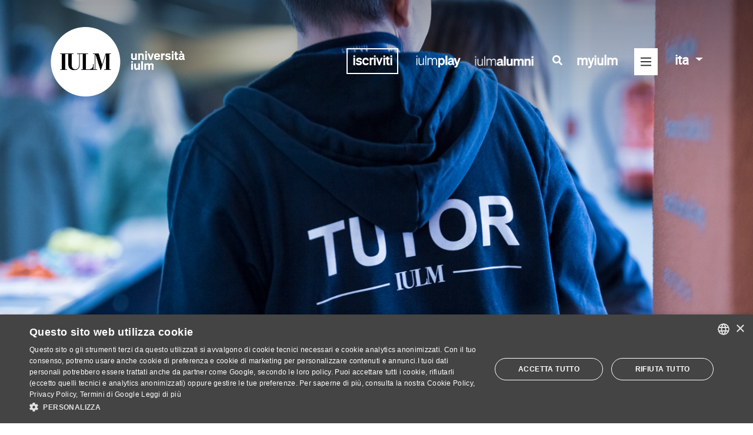

--- FILE ---
content_type: text/html; charset=UTF-8
request_url: https://www.iulm.it/it/vivere-in-iulm/tutorato-e-counseling/studenti-disabilita/
body_size: 44176
content:
<!DOCTYPE HTML>

<html lang="it">

<head wcmid="84910943-e543-48b8-b25c-5850efb6cf86">
    <meta http-equiv="Content-Type" content="text/html; charset=UTF-8" />
      <meta name="viewport" content="width=device-width, user-scalable=no, initial-scale=1" >
    <link rel="icon" type="image/png" href="/resources/images/favicon.png">

    
 
    
    <!-- meta seo -->
<title>Ufficio diversaMENTE</title>
  <meta name="description" content="" />
    
  <meta name="robots" content="index, follow">
    
  
  


<link rel="canonical" data-mode="content" href="https://www.iulm.it/it/vivere-in-iulm/tutorato-e-counseling/studenti-disabilita">

  
  
   
  
  
    
	<link rel="alternate" href="https://www.iulm.it/en/vivere-in-iulm/tutorato-e-counseling/studenti-disabilita" hreflang="en" />
	
  

    <meta property="og:type" content="website" />
    <meta property="og:title" content="Ufficio diversaMENTE" />
  
  
    
  
  <meta property="og:image" content="
  
  

	


/wps/wcm/connect/iulm/1a1c9ebc-e554-4a1b-a6e6-6927ae4ae404/slider-snodo.jpg?MOD=AJPERES&amp;CACHEID=ROOTWORKSPACE.Z18_N19GHC41OO5PD0QACD0HKQ38C6-1a1c9ebc-e554-4a1b-a6e6-6927ae4ae404-mLlKvfw" />
  

    <meta property="og:url" content="https://www.iulm.it/it/vivere-in-iulm/tutorato-e-counseling/studenti-disabilita" />
    <meta property="og:site_name" content="IULM" />
  <meta name="twitter:card" content="summary_large_image">
   
    <meta name="twitter:image" content="
  
  


/wps/wcm/connect/iulm/1a1c9ebc-e554-4a1b-a6e6-6927ae4ae404/slider-snodo.jpg?MOD=AJPERES&amp;CACHEID=ROOTWORKSPACE.Z18_N19GHC41OO5PD0QACD0HKQ38C6-1a1c9ebc-e554-4a1b-a6e6-6927ae4ae404-mLlKvfw" >
	<meta name="twitter:title" content="Ufficio diversaMENTE">

 
    <meta name="twitter:site" content="@uniiulm">
    <meta name="twitter:creator" content="@uniiulm">

    <!-- end meta seo -->
    <!-- include styles vendor -->
    <link rel="stylesheet" href="/resources/css/vendor/bootstrap.min.css">
    <link rel="stylesheet" href="/resources/css/vendor/fontawesome.all.min.css">
    <link rel="stylesheet" href="/resources/css/vendor/mdb.min.css">
    <link rel="stylesheet" href="/resources/css/vendor/slick.min.css">
    <link rel="stylesheet" href="/resources/css/vendor/chosen.min.css">
    <!-- end include styles vendor -->

    <!-- include styles iulm -->
  	<link rel="stylesheet" href="/resources/css/iulm/fonts.css">
    <link rel="stylesheet" href="/resources/css/iulm/style.css">
  
    <link rel="stylesheet" href="/resources/css/iulm/responsive.css">
	<link rel="stylesheet" href="/resources/css/iulm/style-new.css?cache=20231001">
  
  
    <!-- end include styles iulm -->
  <!--Start Cookie Script-->
<script type="text/javascript" charset="UTF-8" src="//cdn.cookie-script.com/s/55b107527ee1c67dea8b20faad0ec1fc.js"></script>
<!--End Cookie Script-->
    <!-- include scripts vendor -->
    <script src="/resources/js/vendor/jquery.min.js"></script>
    <script src="/resources/js/vendor/popper.min.js"></script>
    <script src="/resources/js/vendor/bootstrap.min.js"></script>
    <script src="/resources/js/vendor/fontawesome.all.min.js"></script>
    <script src="/resources/js/vendor/chosen.jquery.min.js"></script>
    <!-- end include scripts vendor -->
<style>
.menu-scroll .item {
    padding: 21px 29px 0 !important;
}
  .home-slider .slick-slide::before, .single-header > div::before {
    background: url(/wps/wcm/connect/iulm/aacfdcda-6187-4ea9-8eb1-94968569358b/shadow_00b.png?MOD=AJPERES&amp;CACHEID=ROOTWORKSPACE.Z18_N19GHC41OO5PD0QACD0HKQ38C6-aacfdcda-6187-4ea9-8eb1-94968569358b-mSI1rVb) repeat-x top left;
}
</style>
<!-- Google Tag Manager -->
<script>(function(w,d,s,l,i){w[l]=w[l]||[];w[l].push({'gtm.start':
new Date().getTime(),event:'gtm.js'});var f=d.getElementsByTagName(s)[0],
j=d.createElement(s),dl=l!='dataLayer'?'&l='+l:'';j.async=true;j.src=
'https://www.googletagmanager.com/gtm.js?id='+i+dl;f.parentNode.insertBefore(j,f);
})(window,document,'script','dataLayer','GTM-MBVQC6');</script>
<!-- End Google Tag Manager -->

  
 <link rel="stylesheet" title="" href="/wps/wcm/connect/iulm/40d08bc1-b6bd-4bac-bb76-a8a7f1f2debb/temp.css?MOD=AJPERES&amp;CACHEID=ROOTWORKSPACE.Z18_N19GHC41OO5PD0QACD0HKQ38C6-40d08bc1-b6bd-4bac-bb76-a8a7f1f2debb-p76qPbK" type="text/css" />

  
   
 <link rel="stylesheet" href="/it/vivere-in-iulm/tutorato-e-counseling/studenti-disabilita?srv=cmpnt&source=library&cmpntid=8ff2c9b2-6805-40fd-b92a-1a06738a32ec&subtype=css">
</head>
<body>
	<!-- Google Tag Manager (noscript) -->
<noscript><iframe src="https://www.googletagmanager.com/ns.html?id=GTM-M85S69"
height="0" width="0" style="display:none;visibility:hidden"></iframe></noscript>
<!-- End Google Tag Manager (noscript) -->
<!--
<script src="/wps/themes/html/IULM/Javascript/URI.js" type="text/javascript"></script>
<script src="/wps/themes/html/IULM/Javascript/googleviewer_enabler.js" type="text/javascript"></script>
<script type="text/javascript">
if (typeof googleviewer_tobeparsed_elementlist == "undefined")
    var googleviewer_tobeparsed_elementlist = new Array();
googleviewer_tobeparsed_elementlist.push('colonnadestra');
googleviewer_tobeparsed_elementlist.push('colonnacentrale');
googleviewer_tobeparsed_elementlist.push('colonnasinistra');
</script>
-->

<!--it--> 
<header class="head">
  <div class="container">
    <!-- menu desktop -->
<nav class="navbar navbar-dark nav-desktop d-none d-sm-none d-md-none d-lg-flex d-xl-flex">
    <!-- logo -->
    <a class="navbar-brand" href="/it/home">
        <img src="/wps/wcm/connect/iulm/11428cb2-e269-40f1-9326-b3704880d569/IULM-Bollo-Grande-con-NOME_w.png?MOD=AJPERES&amp;CACHEID=ROOTWORKSPACE.Z18_N19GHC41OO5PD0QACD0HKQ38C6-11428cb2-e269-40f1-9326-b3704880d569-pu.SGFB" alt="IULM" class="logo-white" />
        <img src="/wps/wcm/connect/iulm/376be6cb-9abc-402b-8735-c16945bbaeb2/IULM-Bollo-Grande-con-NOME.png?MOD=AJPERES&amp;CACHEID=ROOTWORKSPACE.Z18_N19GHC41OO5PD0QACD0HKQ38C6-376be6cb-9abc-402b-8735-c16945bbaeb2-pu.SDWm" alt="IULM" class="logo-dark" />
      
    </a>
    <!-- end logo -->
    <!-- toggler -->
    <div>
     
      <span class="link-visibili">
<a target=_blank href="/it/orientamento-iscrizioni/iscrizioni-corsi-laurea-triennale/iscriviti#Come-iscriversi-al-test-di-ammissione" title="" class="home-iscrizioni iscrizioni-link" role="button">iscriviti</a>
</span>

<span class="link-visibili-mobile">
 <a target=_blank href="/it/orientamento-iscrizioni/iscrizioni-corsi-laurea-triennale/iscriviti#Come-iscriversi-al-test-di-ammissione" title="" class="home-iscrizioni iscrizioni-link" role="button">iscriviti</a>
</span>

      <style>
  .link-visibili.iulmplay{padding-right:0px}
  .link-iulmplay .logo-white, .link-iulmplay .logo-dark {
    max-width: 85px;
  max-height:120px;
}

header.head.sticky.mini .link-iulmplay .logo-dark{
  padding-bottom:0px;
    max-height:40px;
  max-width: 85px;
  }
</style>
<!--page:studenti-disabilita-84910943-e543-48b8-b25c-5850efb6cf86-->
<span class="link-visibili iulmplay">
                        <a href="https://www.iulmplay.it/" target="_blank" class="link-iulmplay">
                           <img src="/wps/wcm/connect/iulm/47a4569c-749f-44ff-b0a3-724e14f91990/iulmplay+bianco+orizzontale.png?MOD=AJPERES&amp;CACHEID=ROOTWORKSPACE.Z18_N19GHC41OO5PD0QACD0HKQ38C6-47a4569c-749f-44ff-b0a3-724e14f91990-p1j-Qeo" class="logo-white iulmplay-white">
                           <img src="/wps/wcm/connect/iulm/6ea55bb8-dc01-4188-a22f-e07201917701/iulmplay+nero+orizzontale.png?MOD=AJPERES&amp;CACHEID=ROOTWORKSPACE.Z18_N19GHC41OO5PD0QACD0HKQ38C6-6ea55bb8-dc01-4188-a22f-e07201917701-p1j-Urw" class="logo-dark iulmplay-dark">
                        </a>
                           
</span>

      <style>
 .link-visibili-mobile .iscrizioni-link {
    padding: 0 2px;
} 

 .link-visibili-mobile .link-aliulm{
    display:inline-block;
    padding-left:0px;
    padding-top:7px
}
  .link-visibili-mobile img.aliulm-dark{display:inline-block}
  .link-visibili-mobile img.aliulm-dark {
    height: 23px;
    margin-top: 0px;
    padding-right: 5px;
}
</style>
<!--page:studenti-disabilita-84910943-e543-48b8-b25c-5850efb6cf86-->
<span class="link-visibili">
                        <a href="https://alumni.iulm.it/" target="_blank" class="link-aliulm">
                           <img src="/wps/wcm/connect/iulm/701b08bf-999e-4e9a-a079-d5ae41e5a704/alumni_bianco+1+righe.png?MOD=AJPERES&amp;CACHEID=ROOTWORKSPACE.Z18_N19GHC41OO5PD0QACD0HKQ38C6-701b08bf-999e-4e9a-a079-d5ae41e5a704-oZnqVgc" class="logo-white aliulm-white">
                           <img src="/wps/wcm/connect/iulm/4a4a0179-a30b-42ed-a1af-abb4ed330fea/alumni_nero+1+riga.png?MOD=AJPERES&amp;CACHEID=ROOTWORKSPACE.Z18_N19GHC41OO5PD0QACD0HKQ38C6-4a4a0179-a30b-42ed-a1af-abb4ed330fea-oZnqYZx" class="logo-dark aliulm-dark">
                        </a>
                           
</span>

        <!-- modifica: aggiunta icona ricerca + link myiulm -->
        <span class="link-visibili">
            <a title="cerca" href="#" class="search-menu">
                <i class="fas fa-search"></i>
            </a>
        </span>
        <span class="link-visibili">
            <a href="/it/myiulm/corsi" class="myiulm-link">
                myiulm
            </a>
        </span>
        <!-- end modifica: aggiunta icona ricerca + link myiulm -->
        <!-- <span class="text-toggler">MENÙ</span> -->
        <button class="navbar-toggler collapsed" type="button" data-toggle="collapse" data-target="#navbarMenu" aria-controls="navbarMenu" aria-expanded="false" aria-label="Toggle navigation">
            <span class="navbar-toggler-icon"><i class="far fa-bars"></i><i class="fal fa-times"></i></span>
        </button>
        <!-- lang switcher -->
        <div id="lang" class="navbar-right">
            <ul class="nav navbar-nav">
                <li class="dropdown">
                  <!--

URL:
/en/vivere-in-iulm/tutorato-e-counseling/studenti-disabilita

-->
                    <a href="/it/vivere-in-iulm/tutorato-e-counseling/studenti-disabilita" class="dropdown-toggle" data-toggle="dropdown" role="button" aria-expanded="false">ita <span class="caret"></span></a>
                    <ul class="dropdown-menu" role="menu">
                        <li><a href="/en/vivere-in-iulm/tutorato-e-counseling/studenti-disabilita" class="language">eng</a></li>
                    </ul>
                </li>
            </ul>
        </div> 
        <!-- end lang switcher -->
    </div>
    <!-- end toggler -->

    <div class="collapse navbar-collapse" id="navbarMenu">
        <!-- menu top prima riga -->
        <div class="top-menu row">
            
            <div class="col text-right">
              
                <a href="#" class="search"><i class="far fa-search"></i><i class="fal fa-times"></i></a>
            </div>
            <div class="col-12 search-container">
                
               
<form id="searchform" action='/it/servizio/risultati-ricerca/risultati-ricerca' method="get">
  
   
     
     
  	<input type="text" name="search_query" pattern=^[\w\s\x22\x27àòèìé@\.-]+$ class="search-input" placeholder="Cerca..." ></input>
</form>

            </div>
        </div>
        <!-- end menu top prima riga -->
        <!-- mega menu seconda riga -->
        
        <!--vivere-in-iulm-->
        <div>
            <!-- tab -->
            <ul class="nav nav-tabs" id="mainmenu" role="tablist">
                  
        <li class="nav-item">
            <a class="nav-link "
                href="/it/iulm"
                id="iulm-tab"
                data-toggle="tab"
                role="tab"
                aria-controls="iulm"
                aria-selected="false">IULM</a>
        </li>
    

                <!--
                <li class="nav-item">
                    <a class="nav-link " id="iulm-tab" data-toggle="tab" href="/it/iulm" role="tab" aria-controls="iulm" aria-selected="true">IULM</a>
                </li>
                -->
                <li class="nav-item">
                    <a class="nav-link " id="offerta-tab" data-toggle="tab" href="/it/offerta-formativa" role="tab" aria-controls="offerta-formativa" aria-selected="false">Offerta formativa</a>
                </li>
                <li class="nav-item">
                    <a class="nav-link " id="iscrizioni-tab" data-toggle="tab" href="/it/orientamento-iscrizioni" role="tab" aria-controls="iscrizioni" aria-selected="false">Orientamento e Iscrizioni</a>
                </li>
                <li class="nav-item">
                    <a class="nav-link active" id="vivereiulm-tab" data-toggle="tab" href="/it/vivere-in-iulm" role="tab" aria-controls="vivere-iulm" aria-selected="false">Vivere in IULM</a>
                </li>
                <li class="nav-item">
                    <a class="nav-link " id="ricerca-tab" data-toggle="tab" href="/it/ricerca" role="tab" aria-controls="ricerca" aria-selected="false">Ricerca</a>
                </li>
            
                <li class="nav-item">
                    <a class="nav-link " id="terza-missione-tab" data-toggle="tab" href="/it/terza-missione" role="tab" aria-controls="terza-missione" aria-selected="false">Terza Missione</a>
                </li>
             
                <li class="nav-item">
                    <a class="nav-link " id="internazionale-tab" data-toggle="tab" href="/it/internazionale" role="tab" aria-controls="internazionale" aria-selected="false">Internazionale</a>
                </li>
                
        <li class="nav-item">
            <a class="nav-link "
                href="/it/aziende"
                id="aziende-tab"
                data-toggle="tab"
                role="tab"
                aria-controls="aziende"
                aria-selected="false">Aziende</a>
        </li>
    

                <li class="nav-item">
                    <a class="nav-link " id="newseventi-tab" data-toggle="tab" href="/it/news-ed-eventi/news-eventi" role="tab" aria-controls="news-eventi" aria-selected="false">NEWS</a>
                </li>

            </ul>
            <!-- end tab -->
            <!-- tab content -->
            <div class="tab-content" id="mainmenuContent">
                <div class="tab-pane fade " id="iulm" role="tabpanel" aria-labelledby="iulm-tab">
                    <div class="row">
                        <div class="col">
                            <h4><a href="/it/iulm#chi-siamo" >Chi siamo</a></h4>
                            <ul>
                                <li><a href="/it/iulm/chi-siamo/storia-e-missione" >Storia e missione</a></li>
                                <li><a href="/it/iulm/chi-siamo/organizzazione" >Organizzazione</a></li>
                                <li><a href="/it/iulm/chi-siamo/statuto-e-regolamenti" >Statuto e regolamenti</a></li>
                                <li><a href="/it/iulm/chi-siamo/piano-strategico/piano-strategico" >Piano strategico</a></li>
                                <li><a href="/it/iulm/chi-siamo/politica-qualita" >Politica per la qualità</a></li>
                                  <li><a href="/it/iulm/chi-siamo/iulm-sviluppo-sostenibile" >IULM per lo sviluppo sostenibile</a></li>
                                <li><a href="/it/iulm/chi-siamo/iulm-per-le-pari-opportunita" >IULM per le Pari Opportunità</a></li>
                            </ul>
                        </div>
                        <div class="col">
                            <h4><a href="/it/iulm#ateneo" >ATENEO</a></h4>
                            <ul>
                                <li><a href="/it/iulm/ateneo/facolta" >Facoltà</a></li>
                                <li><a href="/it/iulm/ateneo/dipartimenti" >Dipartimenti</a></li>
                                <li><a href="/it/iulm/ateneo/docenti-e-collaboratori" >Docenti e collaboratori</a></li>
                                <li><a href="/it/iulm/ateneo/iulm-communication-school" >IULM Communication School</a></li>
                                <li><a href="/it/iulm/ateneo/sede-roma" >Polo di Roma</a></li>
                            </ul>
                        </div>
                        <div class="col">
                            <h4><a href="/it/iulm#rete-iulm" >Rete IULM</a></h4>
                            <ul>
                                <li><a href="/it/iulm/rete-iulm/associazione-mondo-iulm" >Mondo IULM</a></li>
                                <li><a href="/it/iulm/rete-iulm/partnership" >Partnership</a></li>
                                <li><a href="/it/iulm/rete-iulm/istituzioni" >Istituzioni</a></li>
                                
                            </ul>
                        </div>
                        <div class="col">
                            <h4><a href="/it/iulm#riconoscimenti" >Riconoscimenti</a></h4>
                            <ul>
                                <li><a href="/it/iulm/riconoscimenti#lauree-ad-honorem" >Lauree ad honorem</a></li>
                              <li><a href="/it/iulm/riconoscimenti/master-ad-honorem" >Master ad honorem</a></li>
                                <li><a href="/it/iulm/riconoscimenti#riconoscimenti-docenti" >Riconoscimenti professori</a></li>
                                <li><a href="/it/iulm/riconoscimenti#riconoscimenti-studenti" >Riconoscimenti studenti</a></li>
                            </ul>
                        </div>
                         <div class="col">
                            <h4><a href="/it/iulm#reclutamento" >Reclutamento</a></h4>
                            <ul>
                                <li><a href="/it/iulm/reclutamento/reclutamento-docenti" >Reclutamento Docenti</a></li>
                                <li><a href="/it/iulm/reclutamento/assegni-ricerca" >Assegni di Ricerca</a></li>
                              <li><a href="/it/iulm/reclutamento/cobtratti-ricerca" >Contratti di ricerca</a></li>
                                <li><a href="/it/iulm/reclutamento/abilitazione-scientifica-nazionale" >ASN</a></li>
                              <li><a href="/it/iulm/reclutamento/progetto-pnrr" >Progetti PNRR</a></li>
                            </ul>
                        </div>
                    </div>
                </div>
                <div class="tab-pane fade " id="offerta-formativa" role="tabpanel" aria-labelledby="offerta-tab">
                    <div class="row">
                        <div class="col">
                            <h4><a href="/it/offerta-formativa/corsi-di-lauree-triennali" >Corsi di Laurea Triennale</a></h4>
                           <ul>
<li><a href="/it/offerta-formativa/corsi-di-lauree-triennali/arti-eventi-culturali">Arti ed eventi culturali</a></li>

<li><a href="/it/offerta-formativa/corsi-di-lauree-triennali/comunicazione-impresa-relazioni-pubbliche">Comunicazione d&#39;impresa e relazioni pubbliche</a></li>

<li><a href="/it/offerta-formativa/corsi-di-lauree-triennali/comunicazione-media-pubblicita">Comunicazione, media e pubblicità</a></li>

<li><a href="/it/offerta-formativa/corsi-di-lauree-triennali/comunicazione-dimpresa-e-relazioni-pubbliche-cv-eng">Corporate communication and public relations</a></li>

<li><a href="/it/offerta-formativa/corsi-di-lauree-triennali/interpretariato-comunicazione">Mediazione, interpretariato e comunicazione interculturale</a></li>

<li><a href="/it/offerta-formativa/corsi-di-lauree-triennali/moda-e-industrie-creative">Moda e industrie creative</a></li>

<li><a href="/it/offerta-formativa/corsi-di-lauree-triennali/Lingue-cultura-e-comunicazione-digitale">Lingue, cultura e comunicazione digitale</a></li>

<li><a href="/it/offerta-formativa/corsi-di-lauree-triennali/turismo-management-cultura">Turismo, management e cultura</a></li>
</ul>
                        </div>
                        <div class="col">
                            <h4><a href="/it/offerta-formativa/corsi-di-lauree-magistrali" >Corsi di Laurea Magistrale</a></h4>
                            <ul>
<li><a href="/it/offerta-formativa/corsi-di-lauree-magistrali/arte-valorizzazione-mercato">Arte, valorizzazione e mercato - Dual Degree</a></li>

<li><a href="/it/offerta-formativa/corsi-di-lauree-magistrali/fashion-communication-and-luxury-strategies">Fashion Communication and Luxury Strategies</a></li>

<li><a href="/it/offerta-formativa/corsi-di-lauree-magistrali/hospitality-tourism-management">Hospitality and Tourism Management - Dual Degree</a></li>

<li><a href="/it/offerta-formativa/corsi-di-lauree-magistrali/intelligenza-artificiale-impresa-societa">Intelligenza Artificiale, impresa e società</a></li>

<li><a href="/it/offerta-formativa/corsi-di-lauree-magistrali/marketing-consumption-and-communication">Marketing, Consumer Behaviour and Communication</a></li>

<li><a href="/it/offerta-formativa/corsi-di-lauree-magistrali/marketing-consumi-comunicazione">Marketing, consumi e comunicazione</a></li>

<li><a href="/it/offerta-formativa/corsi-di-lauree-magistrali/strategic-communication">Strategic Communication - Dual Degree</a></li>

<li><a href="/it/offerta-formativa/corsi-di-lauree-magistrali/televisione-cinema-new-media">Televisione, cinema e new media</a></li>

<li><a href="/it/offerta-formativa/corsi-di-lauree-magistrali/traduzione-interpretariato-comunicazione-digitale">Traduzione, interpretariato e comunicazione digitale</a></li>
</ul>
                        </div>
                        <div class="col">
                            <h4><a href="/it/offerta-formativa/master-executive-education" >Master &amp; executive education</a></h4>
                            <ul>
                                <li><a href="/it/offerta-formativa/master-executive-education/master-universitari" >Master universitari</a></li> 
                                <li><a href="/it/offerta-formativa/master-executive-education/master-specialistici" >Master specialistici</a></li> 
                                <li><a href="/it/offerta-formativa/master-executive-education/master-executive" >Master executive</a></li> 
                                <li><a href="/it/offerta-formativa/master-executive-education/executive-courses" >Executive Course</a></li> 
                                 <li><a href="/it/offerta-formativa/master-executive-education/executive-program" >Executive Program</a></li> 
                                <li><a href="/it/master-per-la-pa" >Master per la PA</a></li>
                              
                                <li></li> 
                            </ul>
                        </div>
                        <div class="col">
                            <h4><a href="/it/offerta-formativa/dottorati-di-ricerca" >Dottorati di Ricerca</a></h4>
                            <ul>
                                <li><a href="/it/offerta-formativa/dottorati-di-ricerca/dottorato-visual-media-studies/dottorato-visual-media-studies">Visual and Media Studies</a></li><li><a href="/it/offerta-formativa/dottorati-di-ricerca/communication-markets-and-society/communication-markets-and-society">Communication, Markets and Society</a></li>
                            </ul>
                            <h4 class="mt-20"><a href="/it/offerta-formativa/laboratorio-didattico-di-lingue-straniere" >Laboratorio didattico di lingue straniere</a></h4>
                             <h4 class="mt-20"><a href="/it/offerta-formativa/workshop-ateneo" >Workshop di Ateneo - II Semestre</a></h4>
                          <h4 class="mt-20"><a href="/it/offerta-formativa/solidarieta-e-didattica" >Solidarietà e didattica</a></h4>
                             <h4 class="mt-20"><a href="/speciali/formazione-docenti" >Formazione docenti</a></h4>
                            
                            
                        </div>
                    </div>
                </div>
                <div class="tab-pane fade " id="iscrizioni" role="tabpanel" aria-labelledby="iscrizioni-tab">
                    <div class="row">
                        <div class="col">
                            <h4><a href="/it/orientamento-iscrizioni#orientamento-futuri-studenti" >Orientamento e futuri studenti</a></h4>
                            <ul>
                                <li><a href="/it/orientamento-iscrizioni/orientamento/open-day" >Open Day</a></li> 
                                <li><a href="/it/orientamento-iscrizioni/orientamento/colloqui-informativi-e-di-orientamento" >Colloqui informativi e di orientamento</a></li> 
                                <li><a href="/it/vivere-in-iulm/tutorato-e-counseling" >Servizi di supporto agli studenti</a></li> 
                                <li><a href="/it/orientamento-iscrizioni#iulm-scuole-docenti" >IULM per Scuole e Docenti</a></li> 
                                <li><a href="/it/vivere-in-iulm/tutorato-e-counseling/studenti-disabilita" >Ufficio diversaMENTE</a></li> 
                            </ul>
                        </div>
                        <div class="col">
                            <h4><a href="/it/orientamento-iscrizioni#iscrizioni-corsi-laurea-triennale" >Iscrizioni</a></h4>
                            <ul>
                                <li><a href="/it/orientamento-iscrizioni#iscrizioni-corsi-laurea-triennale" >Corsi di Laurea Triennale</a></li> 
                                <li><a href="/it/orientamento-iscrizioni#iscrizioni-corsi-laurea-magistrale" >Corsi di Laurea Magistrale</a></li> 
                                <li><a href="/it/orientamento-iscrizioni#master" >Master</a></li> 
                                
                                <li><a href="/it/orientamento-iscrizioni#iscrizioni-per-studenti-stranieri" >Orientamento e Iscrizioni</a></li> 
                            </ul>
                        </div>
                        <div class="col">
                            <h4><a href="/it/orientamento-iscrizioni/tasse-e-contributi">TASSE</a></h4>
                            <ul>
                                <li><a href="/it/orientamento-iscrizioni/tasse-e-contributi" >Tasse e contributi</a></li> 
                                <li><a href="/it/orientamento-iscrizioni/tasse-e-contributi/pagamenti-elettronici" >Pagamenti Elettronici</a></li> 
                            </ul>
                        </div>
                        <div class="col">
                            <h4><a href="/it/orientamento-iscrizioni/agevolazioni-economiche" >Agevolazioni economiche</a></h4>
                            <ul>
                                <li><a href="/it/orientamento-iscrizioni/agevolazioni-economiche/borse-di-studio-dateneo" >Borse di studio d&#39;Ateneo</a></li>
                                <li><a href="/it/orientamento-iscrizioni/agevolazioni-economiche/borse-di-studio-regionali" >Borse di studio regionali</a></li>
                                <li><a href="/it/orientamento-iscrizioni/agevolazioni-economiche/borse-di-studio-studenti-internazionali" >Borse di studio per stranieri</a></li>
                                <li><a href="/it/orientamento-iscrizioni/agevolazioni-economiche/servizio-alloggio" >Agevolazioni alloggio</a></li>
                                <li><a href="/it/orientamento-iscrizioni/agevolazioni-economiche/servizio+ristorazione" >Agevolazioni ristorazione</a></li>
                                <li><a href="/it/orientamento-iscrizioni/agevolazioni-economiche/graduatorie-bandi" >Graduatorie e bandi</a></li>
                            </ul>
                        </div>
                    </div>
                </div>
                <div class="tab-pane fade show active" id="vivere-iulm" role="tabpanel" aria-labelledby="vivereiulm-tab">
                    <div class="row">
                        <div class="col">
                            <h4><a href="/it/vivere-in-iulm/tutorato-e-counseling" >Servizi di supporto agli studenti</a></h4>
                           <ul>
                                <li><a href="/it/vivere-in-iulm/tutorato-e-counseling/servizio-tutorato-peer-to-peer" >Il Tutorato Peer to Peer</a></li> 
                                <li><a href="/it/vivere-in-iulm/tutorato-e-counseling/counseling+psicologico" >Counseling psicologico</a></li> 
                                <li><a href="/it/vivere-in-iulm/tutorato-e-counseling/sportello+matricole" >Sportello matricole</a></li> 
                                <li><a href="/it/vivere-in-iulm/tutorato-e-counseling/seminari" >Seminari</a></li> 
                                <li><a href="/it/vivere-in-iulm/tutorato-e-counseling/studenti-disabilita" >Ufficio diversaMENTE</a></li> 
                                </ul>
                        </div>
                        <div class="col">
                            <h4><a href="/it/vivere-in-iulm#opportunita-per-gli-studenti" >Opportunità per gli studenti</a></h4>
                            <ul>
                                <li><a href="/it/vivere-in-iulm/opportunita-per-gli-studenti/badge-of-honour" >Badge of Honour</a></li> 
                                <li><a href="/it/vivere-in-iulm/tutorato-e-counseling/sportello+matricole" >Sportello matricole</a></li> 
                                
                                <li><a href="/it/vivere-in-iulm/tutorato-e-counseling/studenti-disabilita" >Didattica inclusiva</a></li> 
                                
                                <li><a href="/it/vivere-in-iulm/vivere-a-milano/convenzioni-studenti-iulm" >Convenzioni</a></li> 
                                <li><a href="/it/vivere-in-iulm/vivere-a-milano/trovare-alloggio" >Trovare alloggio</a></li> 
                                <li><a href="/it/vivere-in-iulm/vivere-a-milano" >Vivere a Milano</a></li> 
                                <li><a href="/it/vivere-in-iulm/attivita-curriculari-e-extracurriculari/opportunita-iniziative-contest-per-studenti" >Bandi, opportunità e contest per gli studenti</a></li> 
                                <li><a href="http://www.aliulm.it/" target="_blank" >Associazione laureati ALIULM</a></li>
                            </ul>
                        </div>
                         <div class="col">
                            <h4><a href="/it/vivere-in-iulm/biblioteca" >Biblioteca</a></h4>
                           <ul>
                                <li><a href="https://digger.iulm.it/primo-explore/search?vid=39IULM_VIEW&amp;lang=it_IT" target="_blank" >Catalogo online</a></li> 
                                <li><a href="https://iulm.primo.exlibrisgroup.com/discovery/search?vid=39IUL_INST:39IULM_ERVIEW" target="_blank" >Banche dati</a></li> 
                                </ul>
                        </div>
                        <div class="col">
                            <h4><a href="/it/vivere-in-iulm#campus" >Campus</a></h4>
                            <ul>
                                
                                <li><a href="/it/vivere-in-iulm/campus/residence-e-cascina-moncucco" >Residenze universitarie</a></li> 
                                <li><a href="/it/vivere-in-iulm/campus/ristorazione" >Ristorazione</a></li> 
                                <li><a href="/it/vivere-in-iulm/campus/arte-in-iulm" >L&#39;Arte in IULM</a></li>   
                                <li><a href="/it/vivere-in-iulm/campus/iulm-food-academy" >IULM Food Academy</a></li>
                                <li><a href="/it/vivere-in-iulm/campus/iulm-fitness-center" >IULM Fitness Center</a></li>
                                <li><a href="/it/vivere-in-iulm/campus/iulm-store" >IULM Store</a></li> 
                                <li><a href="/it/vivere-in-iulm/campus/santa-messa" >Santa Messa</a></li> 
                               <li><a href="/it/vivere-in-iulm/campus/gallery" >Gallery</a></li>
                            </ul>
                        </div>
                        <div class="col">
                            <h4><a href="/it/vivere-in-iulm#organi-studenteschi" >Organi studenteschi</a></h4>
                            <ul>
                                <li><a href="/it/vivere-in-iulm/organi-studenteschi#rappresentanza-studentesca" >Rappresentanza Studentesca</a></li>
                                <li><a href="/it/vivere-in-iulm/organi-studenteschi/consiglio-degli-studenti" >Consiglio degli studenti</a></li>
                                <li><a href="/it/vivere-in-iulm/organi-studenteschi#cnsu" >CNSU</a></li>
                                
                                
                            </ul>
                        </div>
                        <div class="col">
                            <h4><a href="/it/vivere-in-iulm#attivita-curriculari-e-extracurriculari" title="Attività curriculari e extra curriculari" >Vivere in IULM</a></h4>
                            <ul>
                               
                                
                                <li><a href="/it/vivere-in-iulm/attivita-curriculari-e-extracurriculari/attivita-extra/radio-iulm" >Radio IULM</a></li>
                                <li><a href="/it/vivere-in-iulm/attivita-curriculari-e-extracurriculari/attivita-extra/giovani-scrittori" >Giovani scrittori</a></li>
                                <li><a href="/it/vivere-in-iulm/attivita-curriculari-e-extracurriculari/attivita-extra/iulm-sport" >IULM Sport</a></li>
                                <li><a href="/speciali/centro-universitario-teatrale-cut" >Centro Universitario Teatrale</a></li>
                                <li><a href="/it/vivere-in-iulm/attivita-curriculari-e-extracurriculari/attivita-extra/coro-iulm" >Coro IULM</a></li>
                                <li><a href="/it/vivere-in-iulm/attivita-curriculari-e-extracurriculari/lavorare-in-universita" >Collaborare con l&#39;Università</a></li>
                                
                            </ul>
                        </div>
                        <div class="col">
                            <h4><a href="/it/vivere-in-iulm/career-service" >Career Service</a></h4>
                            <ul>
                                <li><a href="/it/vivere-in-iulm/career-service/stage-italia" >Stage Italia</a></li>
                                <li><a href="/it/vivere-in-iulm/career-service/stage-estero" >Stage all&#39;estero</a></li>
                                <li><a href="/it/vivere-in-iulm/career-service/career-service" >Orientamento professionale</a></li>
                                <li><a href="/it/vivere-in-iulm/career-service/attivita-opportunita" >Eventi con le Imprese</a></li>
                            </ul>
                        </div>
                    </div>
                </div>
                <div class="tab-pane fade " id="ricerca" role="tabpanel" aria-labelledby="ricerca-tab">
                    <div class="row">
                        <div class="col">
                            <h4><a href="/it/iulm/ateneo/dipartimenti" >Dipartimenti</a></h4>
                            <ul>
                                <li><a href="/it/iulm/ateneo/dipartimenti/dipartimento-business" >Dipartimento di Business</a></li> 
                                <li><a href="/it/iulm/ateneo/dipartimenti/dipartimento-comunicazione" >Dipartimento di Comunicazione</a></li> 
                                <li><a href="/it/iulm/ateneo/dipartimenti/dipartimento-studi-umanistici" >Dipartimento di Studi Umanistici</a></li> 
                            </ul>
                            <h4>Strumenti per la ricerca</h4>
                                <ul>
                                    
                                    <li><a href="http://ricerca.iulm.it" target="_blank" >Intranet e bandi in corso</a></li>
                                    <li><a href="/it/iulm/chi-siamo/statuto-e-regolamenti/ricerca" >Regolamenti</a></li>
                                                                                        
                                </ul>
                             
                        </div>
                        <div class="col">
                            <h4><a href="/it/ricerca/progetti-di-ricerca" >Progetti di ricerca</a></h4>
                                <ul>
                                    <li><a href="/it/ricerca/progetti-di-ricerca?filter=it/progetti/progetti/tipologia/progetti_dipartimentali" >Ricerca Dipartimentale</a></li>		
                                    <li><a href="/it/ricerca/progetti-di-ricerca?filter=it/progetti/progetti/tipologia/conto_terzi" >Ricerca in conto terzi e competitiva</a></li>
                                    <li><a href="/it/ricerca/progetti-di-ricerca?filter=it/progetti/progetti/tipologia/speciali_ateneo" >Progetti Speciali di Ateneo</a></li>
                                                                                        
                                </ul>
                        </div>
                        <div class="col">
                        <h4><a href="/it/ricerca/centri-di-ricerca" >Centri di ricerca</a></h4>
                            <ul><li><a href="/it/ricerca/progettiinternazionali/logaldo_1/logaldo_1">&quot;(Trans)National European Theatre: audiovisual tools and simultaneous interpreting for the internationalisation of theatre production and consumption (TraNET).</a></li><li><a href="/it/ricerca/centri-di-ricerca/journalism+in+the+digital+age2/journalism-in-the-digital-age/journalism-in-the-digital-age">01 Lab - Journalism in the Digital Age. Data Science, New virtual Communities, Ethics of Algorithms</a></li><li><a href="/it/ricerca/progetti-prin-2022-prin-pnrr-2022/giolfo_2/giolfo_2">A FinTech Regulatory Information Retrieval Model for an Islamic Finance Compliant Rule System Built from Spontaneous Arabic Texts&rdquo; (risultato vincitore del bando PRIN 2022)</a></li><li><a href="/it/ricerca/progetti-prin-2022-prin-pnrr-2022/alterego/alterego">ALTEREGO. How to emulate intentionality and awareness in remote communications by means of software surrogates</a></li><li><a href="/it/ricerca/progettiinternazionali/clip/clip">CLIP.  Critical visual media Literacy and emPowerment</a></li><li><a href="/it/ricerca/centri-di-ricerca/crisico/crisico">CRiSiCo &ndash; Centro di Ricerca sui Sistemi Complessi</a></li></ul>
                        </div>
                        <div class="col">
                            <h4><a href="/it/ricerca/pubblicazioni" >Elenco Pubblicazioni</a></h4>
                            
                            <h4><a href="/it/offerta-formativa/dottorati-di-ricerca" >Dottorati di Ricerca</a></h4>
                            <ul>
                            <li><a href="/it/ricerca/iulm-ai-lab" >IULM AI Lab</a></li>
                            </ul>
                        </div>
                        
                    </div>
                </div>
                
                <div class="tab-pane fade " id="terza-missione" role="tabpanel" aria-labelledby="terza-missione-tab">
                                <div class="row">
                                    <div class="col">
                                        <h4>Creazione di impresa</h4>
                                        <ul>
                                            <li><a href="/it/ricerca/iulm-ai-lab" >IULM AI Lab</a></li> 
                                            <li><a href="/it/sites/iulm-movielab/iulmovielab" >IULMovie Lab</a></li> 
                                            
                                        </ul>
										
                                         
                                    </div>
                                    <div class="col">
                                        <h4>IULM per SDG</h4>
											<ul>
												<li><a href="/it/iulm/chi-siamo/iulm-sviluppo-sostenibile" >IULM per lo sviluppo sostenibile</a></li>		
												<li><a href="/it/iulm/chi-siamo/iulm-per-le-pari-opportunita" >IULM per le Pari Opportunità</a></li>
												<li><a href="/it/vivere-in-iulm/tutorato-e-counseling/studenti-disabilita#diversamente" >Ufficio diversaMENTE</a></li>
                                             
											</ul>
                                    </div>
									<div class="col">
									<h4><a href="/it/terza-missione/patrimoni-culturali-iulm" >Il patrimonio culturale della IULM</a></h4>
                                      <ul>
                                        <li><a href="/it/terza-missione/castel-dell-ovo" >Gli scavi subacquei a Castel dell&rsquo;Ovo</a></li>
                                        <li><a href="/it/terza-missione/scavi-baia" >Gli scavi subacquei al Castello di Baia</a></li>
                                        <li><a href="/it/vivere-in-iulm/campus/residence-e-cascina-moncucco/cascina-moncucco" >Residenza Cascina Moncucco</a></li>
                                        <li><a href="/it/iulm/ateneo/sede-roma" >Polo di Roma</a></li>
                                      </ul>
                                        
									</div>
                                    <div class="col">
                                        <h4>Public engagement</h4>
                                        <ul>
                                           <li><a href="/it/orientamento-iscrizioni/orientamento/open-day" >Open Day</a></li>		
												<li><a href="/it/orientamento-iscrizioni/orientamento/colloqui-informativi-e-di-orientamento" >Colloqui informativi e di orientamento</a></li>
                                              <li><a href="/it/terza-missione/iulm-for-the-city-2025" >IULM for the City</a></li>		
                                          <li><a href="/speciali/centro-universitario-teatrale-cut" >CUT</a></li>
                                            
                                        </ul>
                                        
                                    </div>
 									<div class="col">
                                        <h4>Formazione continua</h4>
                                        <ul>
                                            <li><a href="/it/offerta-formativa/master-executive-education/master-executive" >Master executive</a></li>
                                            <li><a href="/it/offerta-formativa/master-executive-education/executive-courses" >Executive Course</a></li>
                                        </ul>
                                        
                                    </div>
                                    <div class="col">
                                        <h4>Imprese & ricerche</h4>
                                        <ul>
                                            <li><a href="/it/iulm/rete-iulm/associazione-mondo-iulm" >Associazione MondoIULM</a></li>
                                          <li><a href="/it/aziende/opportunita-per-aziende/progetti-speciali-e-partnership" >Progetti Speciali e Partnership</a></li>
                                          <li><a href="https://alumni.iulm.it/" target="_blank" >Associazione Laureati ALIULM</a></li>
                                            <li><a href="/it/vivere-in-iulm/career-service" >Career Service</a></li>
                                        </ul>
                                        
                                    </div>
                                </div>
                            </div>
                
                <div class="tab-pane fade " id="internazionale" role="tabpanel" aria-labelledby="internazionale-tab">
                    <div class="row">
                        <div class="col">
                            <h4><a href="/it/internazionale/offerta-formativa-internazionale" >Offerta formativa internazionale</a></h4>
                            
                                <ul><li><a href="/it/internazionale/offerta-formativa-internazionale#lauree-triennali">Lauree Triennali Dual Degree</a>
</li><li><a href="/it/internazionale/offerta-formativa-internazionale#master">Master Universitari e altri master</a>
</li><li><a href="/it/internazionale/offerta-formativa-internazionale#iulm-flow-offer">IULM Flow</a>
</li><li><a href="/it/internazionale/offerta-formativa-internazionale#corsi-singoli-inglese">Corsi Singoli in lingua straniera</a>
</li><li><a href="/it/internazionale/offerta-formativa-internazionale#lauree-magistrali">Lauree Magistrali Dual Degree</a>
</li></ul>
                              
                        </div>
                        <div class="col">
                            <h4><a href="/it/internazionale/studenti-internazionali" >Studenti internazionali</a></h4>
                            
                                <ul><li><a href="/it/internazionale/studenti-internazionali#prospective-students">Iscrizione studenti stranieri</a>
</li><li><a href="/it/internazionale/studenti-internazionali#incoming-students">Incoming Students</a>
</li><li><a href="/it/internazionale/studenti-internazionali#informazioni-utili">Informazioni utili</a>
</li></ul>
                              
                        </div>
                        <div class="col">
                             
                            <h4><a href="/it/internazionale/global-engagement-#IULM-flow" >Global Engagement</a></h4>
                            <ul>
                            <li><a href="/it/internazionale/global-engagement-/iulm-flow" >IULM Flow</a></li>
                            <li><a href="/it/internazionale/global-engagement-/global-projects" >Global Projects</a></li>
                            <li><a href="/it/internazionale/global-engagement-/youman-platform" >YOUMAN Platform</a></li>
                            </ul>
                            <h4><a href="/it/internazionale/mobilita-docenti" >Mobilità docenti e staff</a></h4>
                            
                                <ul><li><a href="/it/internazionale/mobilita-docenti#erasmus-mobilita-docenza">ERASMUS: Mobilità per Docenza</a>
</li><li><a href="/it/internazionale/mobilita-docenti#fullbright-program">Programma Fulbright</a>
</li><li><a href="/it/internazionale/mobilita-docenti#erasmus-staff-training">Erasmus Staff Training</a>
</li></ul>
                               
                                                                   
                        </div>
                        <div class="col">
                            <h4><a href="/it/internazionale#mobilita-internazionale" >Studiare all&#39;estero</a></h4>
                            <ul>
                            <li><a href="/it/internazionale/mobilita-internazionale/programma-erasmus" >Programma Erasmus</a></li>
                            <li><a href="/it/internazionale/mobilita-internazionale/altri-programmi" >Altri programmi mobilità</a></li>
                            <li><a href="/it/internazionale/mobilita-internazionale/dual-degree" >Dual Degree</a></li>
                            </ul>
                            <h4><a href="/it/internazionale/tirocinio-estero" >Tirocinio all&#39;estero</a></h4>
                            
                                <ul><li><a href="/it/internazionale/tirocinio-estero#programma-erasmus-tirocinio">Programma Erasmus per tirocinio</a>
</li><li><a href="/it/internazionale/tirocinio-estero#stage-estero">Stage all&#39;estero</a>
</li></ul>
                                                                     
                        </div>
                        
                    </div>
                </div>
                <div class="tab-pane fade " id="aziende" role="tabpanel" aria-labelledby="aziende-tab">
                    <div class="row">
                    
                        <div class="col-3">
                            <h4><a href="/it/aziende/rapporti-imprese#rapporti-imprese" >Rapporti con le imprese</a></h4>

                            <ul>
                                <li><a href="/it/aziende/rapporti-imprese/eventi-aziende" >Eventi con le aziende</a></li>
                                <li><a href="/it/aziende/rapporti-imprese/progetti" >Progetti</a></li>
                                <li><a href="/it/iulm/rete-iulm/associazione-mondo-iulm" >Associazione MondoIULM</a></li>
                            </ul>
                            
                          </div>
                        <div class="col-3">
                            <h4><a href="/it/aziende/opportunita-per-aziende" >Opportunità per le aziende</a></h4>

                            <ul>
                                <li><a href="/it/aziende/opportunita-per-aziende/progetti-speciali-e-partnership" >Progetti Speciali e Partnership</a></li>
                                <li><a href="/it/aziende/opportunita-per-aziende/sostieni-iulm#rapporti-imprese" >Sostieni gli studenti, la ricerca e i progetti culturali IULM</a></li>
                                    
                            </ul>
                            
                          </div>
                         
                    </div>
                </div>
                <div class="tab-pane fade " id="news-eventi" role="tabpanel" aria-labelledby="newseventi-tab">
                    <div class="row">
                        <div class="col">
                            <h4><a href="/it/news-ed-eventi/news-eventi">News</a></h4>
                            <ul>                                            
                                <li><a href="/it/news-ed-eventi/news-eventi" >News &amp; Eventi</a></li>
                                <li><a href="/it/news-ed-eventi/archivio-news" >Archivio News</a></li>
                                <li><a href="/it/news-ed-eventi/eventi/calendario" >Calendario Eventi</a></li>
                            </ul>
                        </div>
                        <div class="col">
                            <h4><a href="/it/sites" >Speciali</a></h4>
                            
                                <ul><li><a href="/it/sites#word-of-the-year">Word of the year</a>
</li><li><a href="/it/sites#cinquantesimo-iulm">I 50 anni dell&#39;Università</a>
</li><li><a href="/it/sites#osservatorio-comunicazione-in-tempo-di-crisi">Osservatorio sulla comunicazione in tempo di crisi</a>
</li><li><a href="/it/sites#iulm-movielab">IULMovie LAB</a>
</li><li><a href="/it/sites#iulm-careers">IULM Careers - interviste ai nostri laureati</a>
</li><li><a href="/it/sites#dirittilab">Diritti Lab</a>
</li><li><a href="/it/sites#leonardo-alla-iulm">Leonardo alla IULM</a>
</li></ul>
                              
                        </div>
                        <div class="col">
                            <h4><a href="/it/news-ed-eventi/ufficio-stampa" >Ufficio Stampa</a></h4>
                            <ul>                                            
                                <li><a href="/it/news-ed-eventi/ufficio-stampa" >Ufficio Stampa</a></li>
                            </ul>
                        </div>	
                        <div class="col"></div>
                    </div>



                <!-- <div class="tab-pane fade" id="iulm-territorio" role="tabpanel" aria-labelledby="iulmterritorio-tab"></div> -->
                </div>
            <!-- end tab content -->
        </div>
        <!-- end mega menu seconda riga -->
    </div>
</nav>
<!-- end menu desktop -->
    <!-- menu mobile -->
<nav class="navbar navbar-light nav-mobile d-sm-flex d-md-flex d-lg-none d-xl-none">
	<!-- logo -->
	<a class="navbar-brand pb-20" href="/it/home">
		<!-- <img src="images/logo-iulm-white.png" alt="IULM" class="logo-white" /> -->
		<img src="/wps/wcm/connect/iulm/376be6cb-9abc-402b-8735-c16945bbaeb2/IULM-Bollo-Grande-con-NOME.png?MOD=AJPERES&amp;CACHEID=ROOTWORKSPACE.Z18_N19GHC41OO5PD0QACD0HKQ38C6-376be6cb-9abc-402b-8735-c16945bbaeb2-pu.SDWm" alt="IULM" />
	</a>
	<!-- end logo -->
	<!-- toggler -->
	<div class="pr-20 pt-5 pb-20">
	  
	  <span class="link-visibili">
<a target=_blank href="/it/orientamento-iscrizioni/iscrizioni-corsi-laurea-triennale/iscriviti#Come-iscriversi-al-test-di-ammissione" title="" class="home-iscrizioni iscrizioni-link" role="button">iscriviti</a>
</span>

<span class="link-visibili-mobile">
 <a target=_blank href="/it/orientamento-iscrizioni/iscrizioni-corsi-laurea-triennale/iscriviti#Come-iscriversi-al-test-di-ammissione" title="" class="home-iscrizioni iscrizioni-link" role="button">iscriviti</a>
</span>

	 
	 
		<!-- icona ricerca -->
		<a title="cerca" href="#" class="search-mobile"><i class="far fa-search"></i><i class="fal fa-times"></i></a>
		<!-- end icona ricerca-->
	 <span class="link-visibili-mobile">
			<a href="/it/myiulm/corsi" class="myiulm-link">
				myiulm
			</a>
		</span>
		<!-- lang switcher -->
		<div id="lang-mobile" class="navbar-right">
			<ul class="nav navbar-nav">
				<li class="dropdown">
					<a href="/it/vivere-in-iulm/tutorato-e-counseling/studenti-disabilita" class="dropdown-toggle" data-toggle="dropdown" role="button" aria-expanded="false">ita <span class="caret"></span></a>
					<ul class="dropdown-menu" role="menu">
						<li><a href="/en/vivere-in-iulm/tutorato-e-counseling/studenti-disabilita" class="language">eng</a></li>
					</ul>
				</li>
			</ul>
		</div> 
		<!-- end lang switcher -->
		 <button class="navbar-toggler collapsed" type="button" data-toggle="collapse" data-target="#navbarMenuMobile" aria-controls="navbarMenuMobile" aria-expanded="false" aria-label="Toggle navigation">
			<span class="navbar-toggler-icon"><i class="far fa-bars"></i><i class="fal fa-times"></i></span>
		</button>
	</div>
	<div class="col-12 search-container pb-20">
		 
<form id="searchform-mobile" action='/it/servizio/risultati-ricerca/risultati-ricerca' method="get">
  
   
     
     
  	<input type="text" name="search_query" pattern=^[\w\s\x22\x27àòèìé@\.-]+$ class="search-input" placeholder="Cerca..." ></input>
</form>
	</div>
	<!-- end toggler -->
	
	<div class="navbar-collapse collapse" id="navbarMenuMobile">
		<ul class="navbar-nav mr-auto">
			<li class="dropdown">
				<div class="dropdown-linkcont">
				 <a href="/it/iulm" class="link-page">IULM</a><a class="dropdown-toggle" href="/it/iulm" role="button" data-toggle="dropdown" aria-haspopup="true" aria-expanded="false"></a>
				   
				</div>
				<ul class="dropdown-menu">
					<li class="dropdown">
						<div class="dropdown-linkcont-second">
							<a href="/it/iulm#chi-siamo" class="link-page">Chi siamo</a><a class="dropdown-toggle" href="/it/iulm#chi-siamo" role="button" data-toggle="dropdown" aria-haspopup="true" aria-expanded="false"></a>
						</div>
						<ul class="dropdown-menu">
							<li><a href="/it/iulm/chi-siamo/storia-e-missione" >Storia e missione</a></li>
							<li><a href="/it/iulm/chi-siamo/organizzazione" >Organizzazione</a></li>
							<li><a href="/it/iulm/chi-siamo/statuto-e-regolamenti" >Statuto e regolamenti</a></li>
							<li><a href="/it/iulm/chi-siamo/piano-strategico/piano-strategico" >Piano strategico</a></li>
							<li><a href="/it/iulm/chi-siamo/politica-qualita" >Politica per la qualità</a></li>
							<li><a href="/it/iulm/chi-siamo/iulm-sviluppo-sostenibile" >IULM per lo sviluppo sostenibile</a></li>
							<li><a href="/it/iulm/chi-siamo/iulm-per-le-pari-opportunita" >IULM per le Pari Opportunità</a></li>
						</ul>
					</li>
					<li class="dropdown">
						<div class="dropdown-linkcont-second">
							<a href="/it/iulm#ateneo" class="link-page">ATENEO</a><a class="dropdown-toggle" href="/it/iulm#ateneo" role="button" data-toggle="dropdown" aria-haspopup="true" aria-expanded="false"></a>
						</div>
						<ul class="dropdown-menu">
							<li><a href="/it/iulm/ateneo/facolta" >Facoltà</a></li>
							<li><a href="/it/iulm/ateneo/dipartimenti" >Dipartimenti</a></li>
							<li><a href="/it/iulm/ateneo/docenti-e-collaboratori" >Docenti e collaboratori</a></li>
							<li><a href="/it/iulm/ateneo/iulm-communication-school" >IULM Communication School</a></li>
							<li><a href="/it/iulm/ateneo/sede-roma" >Polo di Roma</a></li>
						</ul>
					</li>
					<li class="dropdown">
						<div class="dropdown-linkcont-second">
							<a href="/it/iulm#rete-iulm" class="link-page">Rete IULM</a><a class="dropdown-toggle" href="/it/iulm#rete-iulm" role="button" data-toggle="dropdown" aria-haspopup="true" aria-expanded="false"></a>
						</div>
						<ul class="dropdown-menu">
							 <li><a href="/it/iulm/rete-iulm/associazione-mondo-iulm" >Mondo IULM</a></li>
							<li><a href="/it/iulm/rete-iulm/partnership" >Partnership</a></li>
                            <li><a href="/it/iulm/rete-iulm/istituzioni" >Istituzioni</a></li>
						   
						</ul>
					</li>
					<li class="dropdown">
						<div class="dropdown-linkcont-second">
							<a href="/it/iulm#riconoscimenti" class="link-page">Riconoscimenti</a><a class="dropdown-toggle" href="/it/iulm#riconoscimenti" role="button" data-toggle="dropdown" aria-haspopup="true" aria-expanded="false"></a>
						</div>
						<ul class="dropdown-menu">
							<li><a href="/it/iulm/riconoscimenti#lauree-ad-honorem" >Lauree ad honorem</a></li>
						  <li><a href="/it/iulm/riconoscimenti/master-ad-honorem" >Master ad honorem</a></li>
							<li><a href="/it/iulm/riconoscimenti#riconoscimenti-docenti" >Riconoscimenti professori</a></li>
							<li><a href="/it/iulm/riconoscimenti#riconoscimenti-studenti" >Riconoscimenti studenti</a></li>
						</ul>
					</li>
					<li class="dropdown">
						<div class="dropdown-linkcont-second">
							<a href="/it/iulm#reclutamento" class="link-page">Reclutamento</a><a class="dropdown-toggle" href="/it/iulm#reclutamento" role="button" data-toggle="dropdown" aria-haspopup="true" aria-expanded="false"></a>
						</div>
						<ul class="dropdown-menu">
							<li><a href="/it/iulm/reclutamento/reclutamento-docenti" >Reclutamento Docenti</a></li>
							<li><a href="/it/iulm/reclutamento/assegni-ricerca" >Assegni di Ricerca</a></li>
                          <li><a href="/it/iulm/reclutamento/abilitazione-scientifica-nazionale" >ASN</a></li>
							<li><a href="/it/iulm/reclutamento/cobtratti-ricerca" >Contratti di ricerca</a></li>
                          <li><a href="/it/iulm/reclutamento/progetto-pnrr" >Progetti PNRR</a></li>
						</ul>
					</li>
				</ul>
			</li>
			<li class="dropdown">
				<div class="dropdown-linkcont">
					<a href="/it/offerta-formativa" class="link-page">Offerta formativa</a><a class="dropdown-toggle" href="/it/offerta-formativa" role="button" data-toggle="dropdown" aria-haspopup="true" aria-expanded="false"></a>
				</div>
				<ul class="dropdown-menu">
					<li class="dropdown">
						<div class="dropdown-linkcont-second">
							<a href="/it/offerta-formativa/corsi-di-lauree-triennali" class="link-page">Corsi di Laurea Triennale</a><a class="dropdown-toggle" href="/it/offerta-formativa/corsi-di-lauree-triennali" role="button" data-toggle="dropdown" aria-haspopup="true" aria-expanded="false"></a>
						</div>
						<ul class="dropdown-menu">
							
<li><a href="/it/offerta-formativa/corsi-di-lauree-triennali/arti-eventi-culturali">Arti ed eventi culturali</a></li>

<li><a href="/it/offerta-formativa/corsi-di-lauree-triennali/comunicazione-impresa-relazioni-pubbliche">Comunicazione d&#39;impresa e relazioni pubbliche</a></li>

<li><a href="/it/offerta-formativa/corsi-di-lauree-triennali/comunicazione-media-pubblicita">Comunicazione, media e pubblicità</a></li>

<li><a href="/it/offerta-formativa/corsi-di-lauree-triennali/comunicazione-dimpresa-e-relazioni-pubbliche-cv-eng">Corporate communication and public relations</a></li>

<li><a href="/it/offerta-formativa/corsi-di-lauree-triennali/interpretariato-comunicazione">Mediazione, interpretariato e comunicazione interculturale</a></li>

<li><a href="/it/offerta-formativa/corsi-di-lauree-triennali/moda-e-industrie-creative">Moda e industrie creative</a></li>

<li><a href="/it/offerta-formativa/corsi-di-lauree-triennali/Lingue-cultura-e-comunicazione-digitale">Lingue, cultura e comunicazione digitale</a></li>

<li><a href="/it/offerta-formativa/corsi-di-lauree-triennali/turismo-management-cultura">Turismo, management e cultura</a></li>

						</ul>
					</li>
					<li class="dropdown">
						<div class="dropdown-linkcont-second">
							<a href="/it/offerta-formativa/corsi-di-lauree-magistrali" class="link-page">Corsi di Laurea Magistrale</a><a class="dropdown-toggle" href="/it/offerta-formativa/corsi-di-lauree-magistrali" role="button" data-toggle="dropdown" aria-haspopup="true" aria-expanded="false"></a>
						</div>
						<ul class="dropdown-menu">
							
<li><a href="/it/offerta-formativa/corsi-di-lauree-magistrali/arte-valorizzazione-mercato">Arte, valorizzazione e mercato - Dual Degree</a></li>

<li><a href="/it/offerta-formativa/corsi-di-lauree-magistrali/fashion-communication-and-luxury-strategies">Fashion Communication and Luxury Strategies</a></li>

<li><a href="/it/offerta-formativa/corsi-di-lauree-magistrali/hospitality-tourism-management">Hospitality and Tourism Management - Dual Degree</a></li>

<li><a href="/it/offerta-formativa/corsi-di-lauree-magistrali/intelligenza-artificiale-impresa-societa">Intelligenza Artificiale, impresa e società</a></li>

<li><a href="/it/offerta-formativa/corsi-di-lauree-magistrali/marketing-consumption-and-communication">Marketing, Consumer Behaviour and Communication</a></li>

<li><a href="/it/offerta-formativa/corsi-di-lauree-magistrali/marketing-consumi-comunicazione">Marketing, consumi e comunicazione</a></li>

<li><a href="/it/offerta-formativa/corsi-di-lauree-magistrali/strategic-communication">Strategic Communication - Dual Degree</a></li>

<li><a href="/it/offerta-formativa/corsi-di-lauree-magistrali/televisione-cinema-new-media">Televisione, cinema e new media</a></li>

<li><a href="/it/offerta-formativa/corsi-di-lauree-magistrali/traduzione-interpretariato-comunicazione-digitale">Traduzione, interpretariato e comunicazione digitale</a></li>

						</ul>
					</li>
					<li class="dropdown">
						<div class="dropdown-linkcont-second">
							<a href="/it/offerta-formativa/master-executive-education" class="link-page">Master & executive education</a><a class="dropdown-toggle" href="/it/offerta-formativa/master-executive-education" role="button" data-toggle="dropdown" aria-haspopup="true" aria-expanded="false"></a>
						</div>
						<ul class="dropdown-menu">
							<li><a href="/it/offerta-formativa/master-executive-education/master-universitari" >Master universitari</a></li> 
								<li><a href="/it/offerta-formativa/master-executive-education/master-specialistici" >Master specialistici</a></li> 
								<li><a href="/it/offerta-formativa/master-executive-education/master-executive" >Master executive</a></li> 
								<li><a href="/it/offerta-formativa/master-executive-education/executive-courses" >Executive Course</a></li> 
								<li><a href="/it/offerta-formativa/master-executive-education/executive-program" >Executive Program</a></li>
								<li><a href="/it/master-per-la-pa" >Master per la PA</a></li>
							  
								<li></li> 
						</ul>
					</li>
					<li class="dropdown">
						<div class="dropdown-linkcont-second">
							<a href="/it/offerta-formativa/dottorati-di-ricerca" class="link-page">Dottorati di Ricerca</a><a class="dropdown-toggle" href="/it/offerta-formativa/dottorati-di-ricerca" role="button" data-toggle="dropdown" aria-haspopup="true" aria-expanded="false"></a>
						</div>
						<ul class="dropdown-menu">
							<li><a href="/it/offerta-formativa/dottorati-di-ricerca/dottorato-visual-media-studies/dottorato-visual-media-studies">Visual and Media Studies</a></li><li><a href="/it/offerta-formativa/dottorati-di-ricerca/communication-markets-and-society/communication-markets-and-society">Communication, Markets and Society</a></li> 
						</ul>
					</li>
					<li class="dropdown">
						<div class="dropdown-linkcont-second">
							<a href="/it/offerta-formativa/laboratorio-didattico-di-lingue-straniere" class="link-page">Laboratorio didattico di lingue straniere</a><a class="dropdown-toggle" href="/it/offerta-formativa/laboratorio-didattico-di-lingue-straniere" role="button" data-toggle="dropdown" aria-haspopup="true" aria-expanded="false"></a>
						</div>

					</li>
					<li class="dropdown">
						<div class="dropdown-linkcont-second">
							<a href="/it/offerta-formativa/workshop-ateneo" class="link-page">Workshop di Ateneo - II Semestre</a><a class="dropdown-toggle" href="/it/offerta-formativa/workshop-ateneo" role="button" data-toggle="dropdown" aria-haspopup="true" aria-expanded="false"></a>
						</div>

					</li>
                  <li class="dropdown">
						<div class="dropdown-linkcont-second">
							<a href="/it/offerta-formativa/solidarieta-e-didattica" class="link-page">Solidarietà e didattica</a><a class="dropdown-toggle" href="/it/offerta-formativa/solidarieta-e-didattica" role="button" data-toggle="dropdown" aria-haspopup="true" aria-expanded="false"></a>
						</div>

					</li>

					<li class="dropdown">
						<div class="dropdown-linkcont-second">
							<a href="/speciali/formazione-docenti" class="link-page">Formazione docenti</a><a class="dropdown-toggle" href="/speciali/formazione-docenti" role="button" data-toggle="dropdown" aria-haspopup="true" aria-expanded="false"></a>
						</div>

					</li>
					
				</ul>
			</li>
			<li class="dropdown">
				<div class="dropdown-linkcont">
					<a href="/it/orientamento-iscrizioni#orientamento-futuri-studenti" class="link-page">Orientamento e futuri studenti</a><a class="dropdown-toggle" href="/it/orientamento-iscrizioni#orientamento-futuri-studenti" role="button" data-toggle="dropdown" aria-haspopup="true" aria-expanded="false"></a>
				</div>
				<ul class="dropdown-menu">
					<li class="dropdown">
						<div class="dropdown-linkcont-second">
							<a href="/it/orientamento-iscrizioni#orientamento-futuri-studenti" class="link-page">Orientamento e futuri studenti</a><a class="dropdown-toggle" href="/it/orientamento-iscrizioni#orientamento-futuri-studenti" role="button" data-toggle="dropdown" aria-haspopup="true" aria-expanded="false"></a>
						</div>
						<ul class="dropdown-menu">
							<li><a href="/it/orientamento-iscrizioni/orientamento/open-day" >Open Day</a></li> 
								<li><a href="/it/orientamento-iscrizioni/orientamento/colloqui-informativi-e-di-orientamento" >Colloqui informativi e di orientamento</a></li> 
								<li><a href="/it/vivere-in-iulm/tutorato-e-counseling" >Servizi di supporto agli studenti</a></li> 
								<li><a href="/it/orientamento-iscrizioni#iulm-scuole-docenti" >IULM per Scuole e Docenti</a></li> 
								<li><a href="/it/vivere-in-iulm/tutorato-e-counseling/studenti-disabilita" >Ufficio diversaMENTE</a></li>                                   
						</ul>
					</li>
					<li class="dropdown">
						<div class="dropdown-linkcont-second">
							<a href="/it/orientamento-iscrizioni#iscrizioni-corsi-laurea-triennale" class="link-page">Iscrizioni</a><a class="dropdown-toggle" href="/it/orientamento-iscrizioni#iscrizioni-corsi-laurea-triennale" role="button" data-toggle="dropdown" aria-haspopup="true" aria-expanded="false"></a>
						</div>
						<ul class="dropdown-menu">
							 <li><a href="/it/orientamento-iscrizioni#iscrizioni-corsi-laurea-triennale" >Corsi di Laurea Triennale</a></li> 
								<li><a href="/it/orientamento-iscrizioni#iscrizioni-corsi-laurea-magistrale" >Corsi di Laurea Magistrale</a></li> 
								<li><a href="/it/orientamento-iscrizioni#master" >Master</a></li> 
								
								<li><a href="/it/orientamento-iscrizioni#iscrizioni-per-studenti-stranieri" >Orientamento e Iscrizioni</a></li> 
						</ul>
					</li>
					<li class="dropdown">
						<div class="dropdown-linkcont-second">
							<a href="/it/orientamento-iscrizioni/tasse-e-contributi" class="link-page">TASSE</a><a class="dropdown-toggle" href="/it/orientamento-iscrizioni/tasse-e-contributi" role="button" data-toggle="dropdown" aria-haspopup="true" aria-expanded="false"></a>
						</div>
						<ul class="dropdown-menu">
							<li><a href="/it/orientamento-iscrizioni/tasse-e-contributi" >Tasse e contributi</a></li> 
								<li><a href="/it/orientamento-iscrizioni/tasse-e-contributi/pagamenti-elettronici" >Pagamenti Elettronici</a></li> 
						</ul>
					</li>
					<li class="dropdown">
						<div class="dropdown-linkcont-second">
							<a href="/it/orientamento-iscrizioni/agevolazioni-economiche" class="link-page">Agevolazioni economiche</a><a class="dropdown-toggle" href="/it/orientamento-iscrizioni/agevolazioni-economiche" role="button" data-toggle="dropdown" aria-haspopup="true" aria-expanded="false"></a>
						</div>
						<ul class="dropdown-menu">
							<li><a href="/it/orientamento-iscrizioni/agevolazioni-economiche/borse-di-studio-dateneo" >Borse di studio d&#39;Ateneo</a></li>
								<li><a href="/it/orientamento-iscrizioni/agevolazioni-economiche/borse-di-studio-regionali" >Borse di studio regionali</a></li>
								<li><a href="/it/orientamento-iscrizioni/agevolazioni-economiche/borse-di-studio-studenti-internazionali" >Borse di studio per stranieri</a></li>
								<li><a href="/it/orientamento-iscrizioni/agevolazioni-economiche/servizio-alloggio" >Agevolazioni alloggio</a></li>
								<li><a href="/it/orientamento-iscrizioni/agevolazioni-economiche/servizio+ristorazione" >Agevolazioni ristorazione</a></li>
								<li><a href="/it/orientamento-iscrizioni/agevolazioni-economiche/graduatorie-bandi" >Graduatorie e bandi</a></li>                                
						</ul>
					</li>
				</ul>
			</li>
			<li class="dropdown">
				<div class="dropdown-linkcont">
					<a href="/it/vivere-in-iulm" class="link-page">Vivere in IULM</a><a class="dropdown-toggle" href="/it/vivere-in-iulm" role="button" data-toggle="dropdown" aria-haspopup="true" aria-expanded="false"></a>
				</div>
				<ul class="dropdown-menu">
				<li class="dropdown">
						<div class="dropdown-linkcont-second">
							<a href="/it/vivere-in-iulm/tutorato-e-counseling" class="link-page">Servizi di supporto agli studenti</a><a class="dropdown-toggle" href="/it/vivere-in-iulm/tutorato-e-counseling" role="button" data-toggle="dropdown" aria-haspopup="true" aria-expanded="false"></a>
						</div>
						<ul class="dropdown-menu">
							<li><a href="/it/vivere-in-iulm/tutorato-e-counseling/servizio-tutorato-peer-to-peer" >Il Tutorato Peer to Peer</a></li> 
								<li><a href="/it/vivere-in-iulm/tutorato-e-counseling/counseling+psicologico" >Counseling psicologico</a></li> 
								<li><a href="/it/vivere-in-iulm/tutorato-e-counseling/sportello+matricole" >Sportello matricole</a></li> 
								<li><a href="/it/vivere-in-iulm/tutorato-e-counseling/seminari" >Seminari</a></li> 
								<li><a href="/it/vivere-in-iulm/tutorato-e-counseling/studenti-disabilita" >Ufficio diversaMENTE</a></li> 
						</ul>
					</li>
					<li class="dropdown">
						<div class="dropdown-linkcont-second">
							<a href="" class="link-page">Opportunità per gli studenti</a><a class="dropdown-toggle" href="/it/vivere-in-iulm#opportunita-per-gli-studenti" role="button" data-toggle="dropdown" aria-haspopup="true" aria-expanded="false"></a>
						</div>
						<ul class="dropdown-menu">
							<li><a href="/it/vivere-in-iulm/opportunita-per-gli-studenti/badge-of-honour" >Badge of Honour</a></li> 
							<li><a href="/it/vivere-in-iulm/tutorato-e-counseling/sportello+matricole" >Sportello matricole</a></li> 
								<li><a href="/it/vivere-in-iulm/tutorato-e-counseling" >Servizi di supporto agli studenti</a></li> 
								<li><a href="/it/vivere-in-iulm/tutorato-e-counseling/studenti-disabilita" >Didattica inclusiva</a></li> 
								<li><a href="/it/vivere-in-iulm/vivere-a-milano/convenzioni-studenti-iulm" >Convenzioni</a></li> 
								<li><a href="/it/vivere-in-iulm/vivere-a-milano/trovare-alloggio" >Trovare alloggio</a></li> 
								<li><a href="/it/vivere-in-iulm/vivere-a-milano" >Vivere a Milano</a></li> 
                                <li><a href="/it/vivere-in-iulm/attivita-curriculari-e-extracurriculari/opportunita-iniziative-contest-per-studenti" >Bandi, opportunità e contest per gli studenti</a></li>
								<li><a href="http://www.aliulm.it/" target="_blank" >Associazione laureati ALIULM</a></li>
						</ul>
					</li>
					<li class="dropdown">
						<div class="dropdown-linkcont-second">
							<a href="/it/vivere-in-iulm/biblioteca" class="link-page">Biblioteca</a><a class="dropdown-toggle" href="/it/vivere-in-iulm/biblioteca" role="button" data-toggle="dropdown" aria-haspopup="true" aria-expanded="false"></a>
						</div>
						<ul class="dropdown-menu">
							<li><a href="https://digger.iulm.it/primo-explore/search?vid=39IULM_VIEW&amp;lang=it_IT" target="_blank" >Catalogo online</a></li> 
							<li><a href="https://iulm.primo.exlibrisgroup.com/discovery/search?vid=39IUL_INST:39IULM_ERVIEW" target="_blank" >Banche dati</a></li>
						</ul>
					</li>
					<li class="dropdown">
						<div class="dropdown-linkcont-second">
							<a href="/it/vivere-in-iulm#campus" class="link-page">Campus</a><a class="dropdown-toggle" href="/it/vivere-in-iulm#campus" role="button" data-toggle="dropdown" aria-haspopup="true" aria-expanded="false"></a>
						</div>
						<ul class="dropdown-menu">
							<li><a href="/it/vivere-in-iulm/campus/residence-e-cascina-moncucco" >Residenze universitarie</a></li> 
                                <li><a href="/it/vivere-in-iulm/campus/ristorazione" >Ristorazione</a></li> 
                                <li><a href="/it/vivere-in-iulm/campus/arte-in-iulm" >L&#39;Arte in IULM</a></li>   
                                <li><a href="/it/vivere-in-iulm/campus/iulm-food-academy" >IULM Food Academy</a></li>
                                <li><a href="/it/vivere-in-iulm/campus/iulm-fitness-center" >IULM Fitness Center</a></li>
                                <li><a href="/it/vivere-in-iulm/campus/iulm-store" >IULM Store</a></li> 
                                <li><a href="/it/vivere-in-iulm/campus/santa-messa" >Santa Messa</a></li> 
                               <li><a href="/it/vivere-in-iulm/campus/gallery" >Gallery</a></li>
						</ul>
					</li>
					<li class="dropdown">
						<div class="dropdown-linkcont-second">
							<a href="/it/vivere-in-iulm#organi-studenteschi" class="link-page">Organi studenteschi</a><a class="dropdown-toggle" href="/it/vivere-in-iulm#organi-studenteschi" role="button" data-toggle="dropdown" aria-haspopup="true" aria-expanded="false"></a>
						</div>
						<ul class="dropdown-menu">
							<li><a href="/it/vivere-in-iulm/organi-studenteschi#rappresentanza-studentesca" >Rappresentanza Studentesca</a></li>
							<li><a href="/it/vivere-in-iulm/organi-studenteschi/consiglio-degli-studenti" >Consiglio degli studenti</a></li>
							<li><a href="/it/vivere-in-iulm/organi-studenteschi#cnsu" >CNSU</a></li>                               
						</ul>
					</li>
					<li class="dropdown">
						<div class="dropdown-linkcont-second">
							<a href="/it/vivere-in-iulm#attivita-curriculari-e-extracurriculari" class="link-page">Vivere in IULM</a><a class="dropdown-toggle" href="/it/vivere-in-iulm#attivita-curriculari-e-extracurriculari" role="button" data-toggle="dropdown" aria-haspopup="true" aria-expanded="false"></a>
						</div>
						<ul class="dropdown-menu">
							<li><a href="/it/vivere-in-iulm/attivita-curriculari-e-extracurriculari/attivita-extra/radio-iulm" >Radio IULM</a></li>
								<li><a href="/it/vivere-in-iulm/attivita-curriculari-e-extracurriculari/attivita-extra/giovani-scrittori" >Giovani scrittori</a></li>
								<li><a href="/it/vivere-in-iulm/attivita-curriculari-e-extracurriculari/attivita-extra/iulm-sport" >IULM Sport</a></li>
								<li><a href="/speciali/centro-universitario-teatrale-cut" >Centro Universitario Teatrale</a></li>
								<li><a href="/it/vivere-in-iulm/attivita-curriculari-e-extracurriculari/attivita-extra/coro-iulm" >Coro IULM</a></li>
								<li><a href="/it/vivere-in-iulm/attivita-curriculari-e-extracurriculari/lavorare-in-universita" >Collaborare con l&#39;Università</a></li> 
								
						</ul>
					</li>
					<li class="dropdown">
						<div class="dropdown-linkcont-second">
							<a href="/it/vivere-in-iulm/career-service" class="link-page">Career Service</a><a class="dropdown-toggle" href="/it/vivere-in-iulm/career-service" role="button" data-toggle="dropdown" aria-haspopup="true" aria-expanded="false"></a>
						</div>
						<ul class="dropdown-menu">
								<li><a href="/it/vivere-in-iulm/career-service/stage-italia" >Stage Italia</a></li>
                                <li><a href="/it/vivere-in-iulm/career-service/stage-estero" >Stage all&#39;estero</a></li>
                                <li><a href="/it/vivere-in-iulm/career-service/career-service" >Orientamento professionale</a></li>
                            	<li><a href="/it/vivere-in-iulm/career-service/attivita-opportunita" >Eventi con le Imprese</a></li>                                                                 
						</ul>
					</li>
				</ul>
			</li>
			<li class="dropdown">
				<div class="dropdown-linkcont">
					<a href="/it/ricerca" class="link-page">Ricerca</a><a class="dropdown-toggle" href="/it/ricerca" role="button" data-toggle="dropdown" aria-haspopup="true" aria-expanded="false"></a>
				</div>
				<ul class="dropdown-menu">
					<li class="dropdown">
						<div class="dropdown-linkcont-second">
							<a href="/it/iulm/ateneo/dipartimenti" class="link-page">Dipartimenti</a><a class="dropdown-toggle" href="/it/iulm/ateneo/dipartimenti" role="button" data-toggle="dropdown" aria-haspopup="true" aria-expanded="false"></a>
						</div>
						<ul class="dropdown-menu">
							<li><a href="/it/iulm/ateneo/dipartimenti/dipartimento-business" >Dipartimento di Business</a></li> 
							<li><a href="/it/iulm/ateneo/dipartimenti/dipartimento-comunicazione" >Dipartimento di Comunicazione</a></li> 
							<li><a href="/it/iulm/ateneo/dipartimenti/dipartimento-studi-umanistici" >Dipartimento di Studi Umanistici</a></li>
						</ul>
					</li>
					
					<li class="dropdown">
						<div class="dropdown-linkcont-second">
							<a href="/it/ricerca/progetti-di-ricerca" class="link-page">Progetti di ricerca</a><a class="dropdown-toggle" href="/it/ricerca/progetti-di-ricerca" role="button" data-toggle="dropdown" aria-haspopup="true" aria-expanded="false"></a>
						</div>
						<ul class="dropdown-menu">
							<li><a href="/it/ricerca/progetti-di-ricerca?filter=it/progetti/progetti/tipologia/progetti_dipartimentali" >Ricerca Dipartimentale</a></li>     
							<li><a href="/it/ricerca/progetti-di-ricerca?filter=it/progetti/progetti/tipologia/conto_terzi" >Ricerca in conto terzi e competitiva</a></li>
							<li><a href="/it/ricerca/progetti-di-ricerca?filter=it/progetti/progetti/tipologia/speciali_ateneo" >Progetti Speciali di Ateneo</a></li>
						</ul>
					</li>
					<li class="dropdown">
						<div class="dropdown-linkcont-second">
							<a href="/it/ricerca/centri-di-ricerca" class="link-page">Centri di ricerca</a><a class="dropdown-toggle" href="/it/ricerca/centri-di-ricerca" role="button" data-toggle="dropdown" aria-haspopup="true" aria-expanded="false"></a>
						</div>
						<ul class="dropdown-menu">
							 <li><a href="/it/ricerca/progettiinternazionali/logaldo_1/logaldo_1">&quot;(Trans)National European Theatre: audiovisual tools and simultaneous interpreting for the internationalisation of theatre production and consumption (TraNET).</a></li><li><a href="/it/ricerca/centri-di-ricerca/journalism+in+the+digital+age2/journalism-in-the-digital-age/journalism-in-the-digital-age">01 Lab - Journalism in the Digital Age. Data Science, New virtual Communities, Ethics of Algorithms</a></li><li><a href="/it/ricerca/progetti-prin-2022-prin-pnrr-2022/giolfo_2/giolfo_2">A FinTech Regulatory Information Retrieval Model for an Islamic Finance Compliant Rule System Built from Spontaneous Arabic Texts&rdquo; (risultato vincitore del bando PRIN 2022)</a></li><li><a href="/it/ricerca/progetti-prin-2022-prin-pnrr-2022/alterego/alterego">ALTEREGO. How to emulate intentionality and awareness in remote communications by means of software surrogates</a></li><li><a href="/it/ricerca/progettiinternazionali/clip/clip">CLIP.  Critical visual media Literacy and emPowerment</a></li><li><a href="/it/ricerca/centri-di-ricerca/crisico/crisico">CRiSiCo &ndash; Centro di Ricerca sui Sistemi Complessi</a></li>
						</ul>
					</li>
					<li class="dropdown">
						<div class="dropdown-linkcont-second">
							<a href="/it/ricerca/pubblicazioni" class="link-page">Elenco Pubblicazioni</a><a class="dropdown-toggle" href="/it/ricerca/pubblicazioni" role="button" data-toggle="dropdown" aria-haspopup="true" aria-expanded="false"></a>
						</div>
						<ul class="dropdown-menu">
							<li><a href="/it/ricerca/pubblicazioni" >Elenco Pubblicazioni</a></li>
						</ul>
					</li>
					<li class="dropdown">
						<div class="dropdown-linkcont-second">
							<a href="/it/offerta-formativa/dottorati-di-ricerca" class="link-page">Dottorati di Ricerca</a><a class="dropdown-toggle" href="/it/offerta-formativa/dottorati-di-ricerca" role="button" data-toggle="dropdown" aria-haspopup="true" aria-expanded="false"></a>
						</div>
						<ul class="dropdown-menu">
							<li><a href="/it/ricerca/iulm-ai-lab" >IULM AI Lab</a></li>
						</ul>
					</li>
					<li class="dropdown">
						<div class="dropdown-linkcont-second">
							<a href="/link" class="link-page">STRUMENTI PER LA RICERCA</a><a class="dropdown-toggle" href="#" role="button" data-toggle="dropdown" aria-haspopup="true" aria-expanded="false"></a>
						</div>
						<ul class="dropdown-menu">
						   <!--<li><a target="_blank" >Open Access</a></li>      
									<li><a target="_blank" >DMP</a></li>-->
									<li><a href="http://ricerca.iulm.it" target="_blank" >Intranet e bandi in corso</a></li>
									<li><a href="/it/iulm/chi-siamo/statuto-e-regolamenti/ricerca" >Regolamenti</a></li>
						</ul>
					</li>
				</ul>
			</li>
		
			                       <li class="dropdown">
                            <div class="dropdown-linkcont">
                                <a href="/it/terza-missione" class="link-page">Terza Missione</a><a class="dropdown-toggle" href="/it/terza-missione" role="button" data-toggle="dropdown" aria-haspopup="true" aria-expanded="false"></a>
                            </div>
                            <ul class="dropdown-menu">
								<li class="dropdown">
                                    <div class="dropdown-linkcont-second">
                                        <a href="/link" class="link-page">Creazione di impresa</a><a class="dropdown-toggle" href="#" role="button" data-toggle="dropdown" aria-haspopup="true" aria-expanded="false"></a>
                                    </div>
                                    <ul class="dropdown-menu">
                                        <li><a href="/it/ricerca/iulm-ai-lab" >IULM AI Lab</a></li> 
                                        <li><a href="/it/sites/iulm-movielab/iulmovielab" >IULMovie Lab</a></li> 
                                    </ul>
								</li>
                                
                                <li class="dropdown">
                                    <div class="dropdown-linkcont-second">
                                        <a href="/link" class="link-page">IULM per SDG</a><a class="dropdown-toggle" href="#" role="button" data-toggle="dropdown" aria-haspopup="true" aria-expanded="false"></a>
                                    </div>
                                    <ul class="dropdown-menu">
                                       <li><a href="/it/iulm/chi-siamo/iulm-sviluppo-sostenibile" >IULM per lo sviluppo sostenibile</a></li>		
										<li><a href="/it/iulm/chi-siamo/iulm-per-le-pari-opportunita" >IULM per le Pari Opportunità</a></li>
										<li><a href="/it/vivere-in-iulm/tutorato-e-counseling/studenti-disabilita#diversamente" >Ufficio diversaMENTE</a></li>
                                    </ul>
                                </li>
								<li class="dropdown">
                                    <div class="dropdown-linkcont-second">
                                       <a href="/link" class="link-page">Patrimonio culturale</a><a class="dropdown-toggle" href="#" role="button" data-toggle="dropdown" aria-haspopup="true" aria-expanded="false"></a>
                                    </div>
                                    <ul class="dropdown-menu">
                                      <li><a href="/it/terza-missione/patrimoni-culturali-iulm" >Il patrimonio culturale della IULM</a></li>
                                      <li><a href="/it/terza-missione/castel-dell-ovo" >Gli scavi subacquei a Castel dell&rsquo;Ovo</a></li>
                                        <li><a href="/it/terza-missione/scavi-baia" >Gli scavi subacquei al Castello di Baia</a></li>
                                        <li><a href="/it/vivere-in-iulm/campus/residence-e-cascina-moncucco/cascina-moncucco" >Residenza Cascina Moncucco</a></li>
                                        <li><a href="/it/iulm/ateneo/sede-roma" >Polo di Roma</a></li>
                                         
                                    </ul>
                                </li>
                                <li class="dropdown">
                                    <div class="dropdown-linkcont-second">
                                        <a href="/link" class="link-page">Public engagement</a><a class="dropdown-toggle" href="#" role="button" data-toggle="dropdown" aria-haspopup="true" aria-expanded="false"></a>
                                    </div>
                                    <ul class="dropdown-menu">
                                        <li><a href="/it/orientamento-iscrizioni/orientamento/open-day" >Open Day</a></li>		
										<li><a href="/it/orientamento-iscrizioni/orientamento/colloqui-informativi-e-di-orientamento" >Colloqui informativi e di orientamento</a></li>
                                        <li><a href="/it/terza-missione/iulm-for-the-city-2025" >IULM for the City</a></li>
                                      <li><a href="/speciali/centro-universitario-teatrale-cut" >CUT</a></li>
                                        
                                    </ul>
                                </li>
								<li class="dropdown">
                                    <div class="dropdown-linkcont-second">
                                       <a href="/link" class="link-page">Formazione continua</a><a class="dropdown-toggle" href="#" role="button" data-toggle="dropdown" aria-haspopup="true" aria-expanded="false"></a>
                                    </div>
                                    <ul class="dropdown-menu">
                                        <li><a href="/it/offerta-formativa/master-executive-education/master-executive" >Master executive</a></li>
                                        <li><a href="/it/offerta-formativa/master-executive-education/executive-courses" >Executive Course</a></li>
                                    </ul>
                                </li>
								<li class="dropdown">
                                    <div class="dropdown-linkcont-second">
                                        <a href="/link" class="link-page">Imprese & ricerche</a><a class="dropdown-toggle" href="#" role="button" data-toggle="dropdown" aria-haspopup="true" aria-expanded="false"></a>
                                    </div>
                                    <ul class="dropdown-menu">
                                       <li><a href="/it/iulm/rete-iulm/associazione-mondo-iulm" >Associazione MondoIULM</a></li>
                                       <li><a href="/it/aziende/opportunita-per-aziende/progetti-speciali-e-partnership" >Progetti Speciali e Partnership</a></li>
                                       <li><a href="https://alumni.iulm.it/" target="_blank" >Associazione Laureati ALIULM</a></li>
                                       <li><a href="/it/vivere-in-iulm/career-service" >Career Service</a></li>
                                    </ul>
                                </li>
                            </ul>
                        </li>
			
			<li class="dropdown">
				<div class="dropdown-linkcont">
					<a href="/it/internazionale" class="link-page">Internazionale</a><a class="dropdown-toggle" href="/it/internazionale" role="button" data-toggle="dropdown" aria-haspopup="true" aria-expanded="false"></a>
				</div>
				<ul class="dropdown-menu">
					<li class="dropdown">
						<div class="dropdown-linkcont-second">
							<a href="/it/internazionale/offerta-formativa-internazionale" class="link-page">Offerta formativa internazionale</a><a class="dropdown-toggle" href="/it/internazionale/offerta-formativa-internazionale" role="button" data-toggle="dropdown" aria-haspopup="true" aria-expanded="false"></a>
						</div>
						
								<ul class="dropdown-menu"><li><a href="/it/internazionale/offerta-formativa-internazionale#lauree-triennali">Lauree Triennali Dual Degree</a></li>
<li><a href="/it/internazionale/offerta-formativa-internazionale#master">Master Universitari e altri master</a></li>
<li><a href="/it/internazionale/offerta-formativa-internazionale#iulm-flow-offer">IULM Flow</a></li>
<li><a href="/it/internazionale/offerta-formativa-internazionale#corsi-singoli-inglese">Corsi Singoli in lingua straniera</a></li>
<li><a href="/it/internazionale/offerta-formativa-internazionale#lauree-magistrali">Lauree Magistrali Dual Degree</a></li>
</ul>
						
					</li>
					<li class="dropdown">
						<div class="dropdown-linkcont-second">
							<a href="/it/internazionale/studenti-internazionali" class="link-page">Studenti internazionali</a><a class="dropdown-toggle" href="/it/internazionale/studenti-internazionali" role="button" data-toggle="dropdown" aria-haspopup="true" aria-expanded="false"></a>
						</div>
						  
								<ul class="dropdown-menu"><li><a href="/it/internazionale/studenti-internazionali#prospective-students">Iscrizione studenti stranieri</a></li>
<li><a href="/it/internazionale/studenti-internazionali#incoming-students">Incoming Students</a></li>
<li><a href="/it/internazionale/studenti-internazionali#informazioni-utili">Informazioni utili</a></li>
</ul>
							
					</li>
					<li class="dropdown">
						<div class="dropdown-linkcont-second">
							<a href="/it/internazionale/global-engagement-#IULM-flow" class="link-page">Global Engagement</a><a class="dropdown-toggle" href="/it/internazionale/global-engagement-#IULM-flow" role="button" data-toggle="dropdown" aria-haspopup="true" aria-expanded="false"></a>
						</div>
						<ul class="dropdown-menu">
							<li><a href="/it/internazionale/global-engagement-/iulm-flow" >IULM Flow</a></li>
							<li><a href="/it/internazionale/global-engagement-/global-projects" >Global Projects</a></li>
							<li><a href="/it/internazionale/global-engagement-/youman-platform" >YOUMAN Platform</a></li>
							</ul>
					</li>
					<li class="dropdown">
						<div class="dropdown-linkcont-second">
							<a href="/it/internazionale#mobilita-internazionale" class="link-page">Studiare all'estero</a><a class="dropdown-toggle" href="/it/internazionale#mobilita-internazionale" role="button" data-toggle="dropdown" aria-haspopup="true" aria-expanded="false"></a>
						</div>
						<ul class="dropdown-menu">
						<li><a href="/it/internazionale/mobilita-internazionale/programma-erasmus" >Programma Erasmus</a></li>
						<li><a href="/it/internazionale/mobilita-internazionale/altri-programmi" >Altri programmi mobilità</a></li>
						<li><a href="/it/internazionale/mobilita-internazionale/dual-degree" >Dual Degree</a></li>
						</ul>
					</li>
					<li class="dropdown">
						<div class="dropdown-linkcont-second">
							<a href="/it/internazionale/tirocinio-estero" class="link-page">Tirocinio all'estero</a><a class="dropdown-toggle" href="/it/internazionale/tirocinio-estero" role="button" data-toggle="dropdown" aria-haspopup="true" aria-expanded="false"></a>
						</div>
						
								<ul class="dropdown-menu"><li><a href="/it/internazionale/tirocinio-estero#programma-erasmus-tirocinio">Programma Erasmus per tirocinio</a></li>
<li><a href="/it/internazionale/tirocinio-estero#stage-estero">Stage all&#39;estero</a></li>
</ul>
						
					</li>
					<li class="dropdown">
						<div class="dropdown-linkcont-second">
							<a href="/it/internazionale/mobilita-docenti" class="link-page">Mobilità docenti e staff</a><a class="dropdown-toggle" href="/it/internazionale/mobilita-docenti" role="button" data-toggle="dropdown" aria-haspopup="true" aria-expanded="false"></a>
						</div>
						
								<ul class="dropdown-menu"><li><a href="/it/internazionale/mobilita-docenti#erasmus-mobilita-docenza">ERASMUS: Mobilità per Docenza</a></li>
<li><a href="/it/internazionale/mobilita-docenti#fullbright-program">Programma Fulbright</a></li>
<li><a href="/it/internazionale/mobilita-docenti#erasmus-staff-training">Erasmus Staff Training</a></li>
</ul>
						
					</li>
					
				</ul>
			</li>
			<li class="dropdown">
				<div class="dropdown-linkcont">
					<a href="/it/aziende" class="link-page">Aziende</a><a class="dropdown-toggle" href="/it/aziende" role="button" data-toggle="dropdown" aria-haspopup="true" aria-expanded="false"></a>
				</div>
				<ul class="dropdown-menu">
               
					<li class="dropdown">
						<div class="dropdown-linkcont-second">
							<a href="/it/aziende/rapporti-imprese#rapporti-imprese" class="link-page">Rapporti con le imprese</a><a class="dropdown-toggle" href="/it/aziende/rapporti-imprese#rapporti-imprese" role="button" data-toggle="dropdown" aria-haspopup="true" aria-expanded="false"></a>
						</div>
					  <ul class="dropdown-menu">
								<li><a href="/it/aziende/rapporti-imprese/eventi-aziende" >Eventi con le aziende</a></li>
								<li><a href="/it/aziende/rapporti-imprese/progetti" >Progetti</a></li>
								<li><a href="/it/iulm/rete-iulm/associazione-mondo-iulm" >Associazione MondoIULM</a></li>
							</ul>
					</li>
					<li class="dropdown">
						<div class="dropdown-linkcont-second">
							<a href="/it/aziende/opportunita-per-aziende" class="link-page">Opportunità per le aziende</a><a class="dropdown-toggle" href="/it/aziende/opportunita-per-aziende" role="button" data-toggle="dropdown" aria-haspopup="true" aria-expanded="false"></a>
						</div>
					  <ul class="dropdown-menu">
								<li><a href="/it/aziende/opportunita-per-aziende/progetti-speciali-e-partnership" >Progetti Speciali e Partnership</a></li>
						<li><a href="/it/aziende/opportunita-per-aziende/sostieni-iulm#rapporti-imprese" >Sostieni gli studenti, la ricerca e i progetti culturali IULM</a></li>		
							</ul>
					</li>
				</ul>
			</li>
			<li class="dropdown">
				<div class="dropdown-linkcont">
					<a href="/it/news-ed-eventi/news-eventi" class="link-page">NEWS</a><a class="dropdown-toggle" href="/it/news-ed-eventi/news-eventi" role="button" data-toggle="dropdown" aria-haspopup="true" aria-expanded="false"></a>
				</div>
				<ul class="dropdown-menu">
					<li class="dropdown">
					<div class="dropdown-linkcont-second">
							<a href="/it/news-ed-eventi/news-eventi" class="link-page">News</a><a class="dropdown-toggle" href="/it/news-ed-eventi/news-eventi" role="button" data-toggle="dropdown" aria-haspopup="true" aria-expanded="false"></a>
						</div>   
						<ul class="dropdown-menu">
							<li><a href="/it/news-ed-eventi/news-eventi" >News &amp; Eventi</a></li>
							<li><a href="/it/news-ed-eventi/archivio-news" >Archivio News</a></li>
							<li><a href="/it/news-ed-eventi/eventi/calendario" >Calendario Eventi</a></li>
						</ul>
					</li>
					<li class="dropdown">
					<div class="dropdown-linkcont-second">
							<a href="/it/sites" class="link-page">Speciali</a><a class="dropdown-toggle" href="/it/sites" role="button" data-toggle="dropdown" aria-haspopup="true" aria-expanded="false"></a>
						</div>   
						
								<ul class="dropdown-menu"><li><a href="/it/sites#word-of-the-year">Word of the year</a></li>
<li><a href="/it/sites#cinquantesimo-iulm">I 50 anni dell&#39;Università</a></li>
<li><a href="/it/sites#osservatorio-comunicazione-in-tempo-di-crisi">Osservatorio sulla comunicazione in tempo di crisi</a></li>
<li><a href="/it/sites#iulm-movielab">IULMovie LAB</a></li>
<li><a href="/it/sites#iulm-careers">IULM Careers - interviste ai nostri laureati</a></li>
<li><a href="/it/sites#dirittilab">Diritti Lab</a></li>
<li><a href="/it/sites#leonardo-alla-iulm">Leonardo alla IULM</a></li>
</ul>
							
					</li>
					
					 <li class="dropdown">
					<div class="dropdown-linkcont-second">
							<a href="/it/news-ed-eventi/ufficio-stampa" class="link-page">Ufficio Stampa</a><a class="dropdown-toggle" href="/it/news-ed-eventi/ufficio-stampa" role="button" data-toggle="dropdown" aria-haspopup="true" aria-expanded="false"></a>
						</div>   
						<ul class="dropdown-menu">
							<li><a href="/it/news-ed-eventi/ufficio-stampa" >Ufficio Stampa</a></li>
						</ul>
					</li>
				</ul>
			</li>
			
		</ul>
		<div class="bottom-fix row">
		  
			<div class="col-4">
				<a href="https://alumni.iulm.it/" class="alumni" target="_blank">
                 <img src="/wps/wcm/connect/iulm/0b0f3de9-20fa-4ad3-a82f-5b303168f1b4/alumni_nero+2+righe.png?MOD=AJPERES&amp;CACHEID=ROOTWORKSPACE.Z18_N19GHC41OO5PD0QACD0HKQ38C6-0b0f3de9-20fa-4ad3-a82f-5b303168f1b4-oZnujGh"> 
					
				</a>
			</div>
          <div class="col-4">
				<a href="https://www.iulmplay.it/" target="_blank"  class="alumni">
                 <img src="/wps/wcm/connect/iulm/d00fa8b1-3622-4f29-9687-efb60b261db6/iulmplay+nero+verticale.png?MOD=AJPERES&amp;CACHEID=ROOTWORKSPACE.Z18_N19GHC41OO5PD0QACD0HKQ38C6-d00fa8b1-3622-4f29-9687-efb60b261db6-p1PQAQX"> 
					
				</a>
			</div>
	   		
			<div class="col-4">
				<a href="/it/myiulm/corsi" class="fix-link myiulm">
					<div class="image"></div>
					myiulm
				</a>
			</div>
		</div>
	</div>
</nav>
<!-- end menu mobile -->
<style>
#navbarMenuMobile .alumni img{
    height: 50px;
    margin: 0 auto 25px;
}

</style>
    
        
  </div>  
</header>

    <main>
        <!-- slider -->
        
  
  
      
  

  
  
      
  

  
  

<!-- slider -->
<section class="single-header">
	<div class="heightSingle bgcover" style="background: url(/wps/wcm/connect/iulm/ecf731e1-5b19-463f-9942-4896beff7c53/_A7A4086.jpg?MOD=AJPERES&amp;CACHEID=ROOTWORKSPACE.Z18_N19GHC41OO5PD0QACD0HKQ38C6-ecf731e1-5b19-463f-9942-4896beff7c53-mVaKsr3);">
                <img src="/wps/wcm/connect/iulm/ecf731e1-5b19-463f-9942-4896beff7c53/_A7A4086.jpg?MOD=AJPERES&amp;CACHEID=ROOTWORKSPACE.Z18_N19GHC41OO5PD0QACD0HKQ38C6-ecf731e1-5b19-463f-9942-4896beff7c53-mVaKsr3" />
	</div>
</section>
<!-- end slider -->
        <!-- end slider -->

        <section class="content-single pad-section-25 ">
            <div class="container">
                <div class="row">
                    <!-- breadcrumbs -->
                   
<!-- breadcrumbs -->
<div class="col-12 breadcrumbs">
  <ol itemscope itemtype="https://schema.org/BreadcrumbList">
    <li itemprop="itemListElement" itemscope itemtype="https://schema.org/ListItem">
      <a itemprop="item" typeof="WebPage" href="/it/home"><span itemprop="name">HOME</span></a>
      <meta itemprop="position" content="0">
    </li>
    
<li itemprop="itemListElement" itemscope itemtype="https://schema.org/ListItem">
    
    
	<a itemprop="item" typeof="WebPage" href="/it/vivere-in-iulm/"><span itemprop="name">Vivere in IULM</span></a>
	<meta itemprop="position" content="1">
</li>

<li itemprop="itemListElement" itemscope itemtype="https://schema.org/ListItem">
    
    
  		
  	
	<a itemprop="item" typeof="WebPage" href="/it/vivere-in-iulm#tutorato-e-counseling"><span itemprop="name">Servizi di supporto agli studenti</span></a>
	<meta itemprop="position" content="2">
</li>

<li itemprop="itemListElement" itemscope itemtype="https://schema.org/ListItem">
    
    
	<a itemprop="item" typeof="WebPage" href="/it/vivere-in-iulm/tutorato-e-counseling/studenti-disabilita/"><span itemprop="name">Ufficio diversaMENTE</span></a>
	<meta itemprop="position" content="3">
</li>

  </ol>
</div>
<!-- end breadcrumbs -->

                    <!-- end breadcrumbs -->
                    <!-- titolo e meta -->
                    <div class="col-12 titolo-snodo">
                        <h1 class="baskerville">Ufficio diversaMENTE</h1>
                        <div class="meta-single text-uppercase"></div>
                    </div>
                  						<!-- slider gallery generica e news -->
                       


                        <!-- end slider gallery generica e news -->
					<div class="col-12">
                        <span class="firstp">



</span>
                      	<p>L’Università IULM promuove la logica dell’inclusione: si può fare molto per ridurre le difficoltà derivanti dalle disabilità e, soprattutto, è necessario cambiare l’atteggiamento e guardare con occhi diversi la diversità: ecco perché diversaMENTE.<br /><br />L’Università IULM ha tra le sue priorità la volontà di garantire a tutti gli studenti pari opportunità di accesso alla cultura e alla formazione. A questo fine è dedicata l’attività dell’Ufficio diversaMENTE che, in armonia con la legislazione in materia (Legge del 28 gennaio 1999 n. 17 e Legge dell’8 ottobre 2010 n. 170), ha lo scopo di prestare ascolto alle richieste degli studenti interessati, raccogliere i loro bisogni e quindi sviluppare strategie di supporto all’apprendimento adeguate ai singoli casi.<br /><br />Grazie ad un’attenta politica di accoglienza e ricorrendo a opportuni meccanismi di compensazione, l’Ateneo garantisce a tutti la possibilità di proseguire proficuamente il percorso di studio.&nbsp;Tutti i servizi sono disponibili anche per studenti internazionali, Erasmus&nbsp;ed&nbsp;Exchange.</p>
					</div>
                    <!-- end titolo e meta -->
                   
                </div>
              	
            </div>
          
          	<!-- banda cta -->




<!-- end banda cta -->
<!-- banda cta -->


<!-- end banda cta -->
            <div class="container pt-35">
                
<div class="row">
  <div class="cardaccordion col-12">
    <!-- accordion -->
    <div class="card-soup accordion-widget" id="collapse-tabs">
      
	  <br/>
      <a name="disabilita"></a>
<div class="card nav-item">
	<div class="card-header">
      
          	
          	<h4 class="card-title">
          	<a class="accordion-toggle collapsed nav-link" data-toggle="collapse" data-parent="#collapse-tabs" href="#collapse-tab-disabilita">Disabilità</a>
          	</h4>
          	
      
     
          	
      
	</div>
   	
	<div id="collapse-tab-disabilita" class="collapse card-content">
		<div class="card-body fw-previous-tab-pane" role="tabpanel">
			
          	
			<div class="container-fluid nopadding mt-40">
				<div class="row">
					<div class="col-12 contenuto-accordion mt-20">
						<p>L’Ufficio diversaMENTE dell’Ateneo si occupa delle problematiche inerenti le disabilità degli studenti iscritti all’Ateneo al fine di garantire loro la piena inclusione e partecipazione alla vita universitaria: didattica, ricerca, accesso ai servizi e alle strutture.</p>
<p>L’Ufficio lavora in stretto contatto con il Delegato del Rettore all’Inclusione e disabilità e counseling psicologico.<br />Gli studenti che desiderano usufruire del supporto dell’Ufficio diversaMENTE devono essere in possesso di adeguata documentazione, ossia devono presentare i seguenti documenti in corso di validità:<br /><br />- VERBALE DI INVALIDITA’ CIVILE ai sensi dell’art. 20 della Legge 3 agosto 2009 n. 102;<br />- VERBALE DI ACCERTAMENTO DELL’HANDICAP ai sensi della Legge del 5 febbraio 1992 n.104;<br /><br />Qualsiasi altro documento sanitario verrà ammesso solo previa valutazione della Commissione Interna.<br /><br />Importante: la consegna della certificazione di invalidità o dell’accertamento dell’handicap, ai soli fini del test di ammissione, non implica alcuna presa in carico da parte dell’Ufficio diversaMENTE.<br /><br />Gli studenti sono tenuti a prendere contatti con l’Ufficio scrivendo a <a href="/cdn-cgi/l/email-protection#32565b44574041535f575c4657725b475e5f1c5b46"><span class="__cf_email__" data-cfemail="e5818c938097968488808b9180a58c908988cb8c91">[email&#160;protected]</span></a><br />Per info e richieste di appuntamento: diversamente@ iulm.it - 02.891412200 – 02.891412849.</p>
<h4 style="text-align: center;">Descrizione dei servizi</h4>
<p><strong>Orientamento matricole in ingresso</strong><br />È possibile fissare un appuntamento per sostegno dello studente nella scelta del Corso di Laurea e nella fase iniziale di frequenza alle lezioni fornendo informazioni e strategie utili per intraprendere il percorso universitario.<br />Il servizio di accoglienza in ingresso, è il primo momento di contatto con lo studente dove è possibile chiedere informazioni sui vai servizi che l’Ateneo offre agli studenti con disabilità e anche colloqui di orientamento per una scelta consapevole del Corso di Laurea.</p>
<p><strong>Tasse e benefici</strong><br />Gli studenti con invalidità pari o superiore al 66% e/o con riconoscimento dell’handicap ai sensi dell'articolo 3, comma 1 o comma 3, della Legge del 5 febbraio 1992 n.104 possono richiede l’esonero dal pagamento delle tasse universitarie presentando idonea istanza presso l’Ufficio diversaMENTE.<br />L'Università si riserva il diritto di non erogare misure compensative/dispensative qualora la documentazione medica presentata sia scaduta o non aggiornata.</p>
<p><strong>Test di ammissione </strong><br />Durante la procedura di iscrizione al test i candidati con disabilità, in possesso di un VERBALE DI INVALIDITA’ CIVILE ai sensi dell’art. 20 della Legge 3 agosto 2009 n. 102 e/o di un VERBALE DI ACCERTAMENTO DELL’HANDICAP ai sensi della Legge del 5 febbraio 1992 n.104, potranno caricare la documentazione in formato pdf.<br /><br />Tale documentazione dovrà essere in corso di validità e rilasciata a norma di legge.<br /><br />Per richiedere le misure compensative/dispensative dovranno presentare, entro la data di scadenza di iscrizione ai test, apposita istanza inviando una mail all’Ufficio diversaMENTE all’indirizzo: <a href="/cdn-cgi/l/email-protection#8febe6f9eafdfceee2eae1fbeacfe6fae3e2a1e6fb"><span class="__cf_email__" data-cfemail="ceaaa7b8abbcbdafa3aba0baab8ea7bba2a3e0a7ba">[email&#160;protected]</span></a>.<br /><br />Qualsiasi altro documento sanitario verrà ammesso solo previa valutazione della Commissione Interna.<br /><br />IMPORTANTE: La consegna della certificazione di invalidità o dell’accertamento dell’handicap, ai soli fini del test di ammissione, NON IMPLICA ALCUNA PRESA IN CARICO DA PARTE DELL’UFFICIO DIVERSAMENTE. Gli studenti sono tenuti a prendere contatti con l’Ufficio scrivendo a: <a href="/cdn-cgi/l/email-protection#91f5f8e7f4e3e2f0fcf4ffe5f4d1f8e4fdfcbff8e5"><span class="__cf_email__" data-cfemail="81e5e8f7e4f3f2e0ece4eff5e4c1e8f4edecafe8f5">[email&#160;protected]</span></a></p>
<p><strong>Assistenza per le pratiche amministrative</strong><br />L’Ufficio diversaMENTE offre supporto per l'espletamento delle pratiche amministrative legate alla carriera universitaria, in collaborazione con altri Uffici dell’Ateneo.</p>
<p><strong>Ausili informatici e tecnologici</strong><br />L’Ufficio dispone di ausili informatici e tecnologici che mette a disposizione degli studenti che ne fanno richiesta per gli esami e per lo studio.</p>
<p><strong>Sostegno didattico con Tutor del sevizio</strong><br />L’Ufficio diversaMENTE mette in atto attività di supporto con Peer tutor (studenti delle Lauree Magistrali) a favore di studenti con disabilità e DSA per eliminare o ridurre gli ostacoli nel percorso formativo. </p>
<p><strong>Colloqui individuali</strong><br />Nel colloquio è possibile richiedere la mediazione didattica rispetto ai bisogni degli studenti per la frequenza dei corsi e il superamento degli esami.</p>
<p><strong>Testi digitali per lo studio<br /></strong>È possibile chiedere indicazioni e suggerimenti per i testi accessibili.<br /></p>
<p><strong>Corsi sul metodo di studio</strong><br />L’Ufficio organizza corsi sul metodo di studio in entrambi i semestri.</p>
<p><strong>Supporto psicologico</strong><br />Il Servizio di Counseling è a disposizione di tutta la comunità studentesca IULM per prevenire e gestire problematiche di tipo psicologico che si possono incontrare nel percorso di studi.</p>
<p><strong>Borse di studio IULM</strong><br />Ogni anno l'Università IULM prevede benefici economici per il Diritto allo studio che vengono assegnati a mezzo concorso.<br />Per gli studenti in situazione di handicap sono previsti requisiti di merito individualizzati sulla base della tipologia di disabilità, che possono discostarsi fino a un massimo del 40% dai requisiti previsti dal Bando di concorso.</p>
<p><strong>Segnalazione Bandi per Borse di Studio</strong><br />Ogni anno vengono segnalate Borse di Studio erogate da Enti esterni a favore di studenti con disabilità.</p>
<p><strong>Censimento e monitoraggio delle accessibilità architettoniche</strong><br />L’Ufficio diversaMENTE in collaborazione con l’Ufficio manutenzioni dell’Ateneo effettua un regolare monitoraggio per eliminare eventuali barriere architettoniche presenti nel campus.</p>
<p><strong>Corsi di orientamento alla mobilità per studenti ciechi</strong><br />L’Ufficio offre corsi di orientamento alla mobilità per studenti ciechi che necessitano di memorizzare percorsi tra gli edifici all’interno del campus e per il raggiungimento delle aule.</p>
<p><strong>Spostamenti all’interno del Campus</strong><br />Lo spostamento all’interno del Campus è agevole. Esistono percorsi senza barriere.&nbsp;<a href="/it/vivere-in-iulm/campus/aule-e-laboratori" >Clicca qui </a> per vedere la mappa del campus</p>
<p><strong>Residenza universitaria</strong><br />All’interno del Residence IULM sono previste 4 unità abitative riservate a studenti con disabilità, con connessione internet e tv satellitare, armadio, scrivania, servizi igienici interni e climatizzazione centralizzata. Su ogni piano è inoltre presente un "Coffee Corner", fornito di distributori automatici di snack e bevande, e degli arredi necessari alla conservazione e alla consumazione di alimenti.</p>
<p><strong>Stage &amp; Placement</strong></p>
<p><strong>STAGE</strong><br />L’Ufficio diversaMENTE, in collaborazione con l’Ufficio Stage, offre assistenza nella ricerca dell'azienda dove svolgere il tirocinio previsto dal Corso di Laurea.</p>
<p><strong>PLACEMENT<br /></strong>La Legge 68/99, “Norme per il diritto al lavoro dei disabili”, definisce le modalità per l’inserimento lavorativo delle persone con disabilità, puntando a favorire un collocamento mirato.</p>
<p>Specifiche opportunità di inserimento per categorie protette vengono segnalate ai laureati.</p>




<p><strong>Mobilità internazionale</strong><br />Erasmus+ per persone con disabilità o con esigenze speciali.<br />Il Programma Erasmus+ destina ogni anno dei fondi a sostegno della mobilità di persone con esigenze speciali, attribuendo particolare attenzione agli studenti e al personale in mobilità le cui condizioni fisiche, psichiche o, più in generale, di salute siano tali da non consentire la partecipazione al programma senza un finanziamento aggiuntivo per i costi ulteriori sostenuti legati al sostegno, all’accoglienza e ai servizi di supporto pedagogico e tecnico.<br /><br />Possono essere ammissibili a contributo, secondo i bisogni individuali, i seguenti servizi: alloggi specifici, assistenza di viaggio, presenza medica, attrezzatura di supporto, adattamento del materiale di apprendimento, accompagnatori, ecc.<br /><br />Si consiglia infine di consultare anche MappED!, lo strumento online sviluppato da Erasmus Student Network (ESN) che ti mostra l’accessibilità dei diversi Istituti di Istruzione Superiore e i loro servizi per consentirti di fare scelte informate in merito alla destinazione della tua mobilità.<br /><br />Per richiedere info ed essere supportato nella preparazione della tua candidatura e per richiedere un finanziamento Erasmus+ aggiuntivo al contributo alla mobilità per studio, puoi rivolgerti all’Ufficio Mobilità.<br /><br />Lunedì e giovedì dalle 10.00 alle 13.00 e dalle 14.00 alle 15.30<br />Martedì, mercoledì e venerdì dalle 10.00 alle 13.00<br />E-mail: <a href="/cdn-cgi/l/email-protection#dcafa8a9b8a5bdbeaeb3bdb89cb5a9b0b1f2b5a8"><span class="__cf_email__" data-cfemail="c6b5b2b3a2bfa7a4b4a9a7a286afb3aaabe8afb2">[email&#160;protected]</span></a><br />Tel: 02 89141.2345/2383</p>
<p><strong>Accesso ai parcheggi riservati<br /></strong>Sono presenti, all’interno dei parcheggi IULM 1 e IULM 6, posti riservati a persone con disabilità.</p>
<p><br /></p>
<p><br /></p>
<p><br /></p>
<p><br /></p>
					</div>
				</div>
			</div>
			
			
		</div>
      


	</div>
  	
</div><a name="DSA"></a>
<div class="card nav-item">
	<div class="card-header">
      
          	
          	<h4 class="card-title">
          	<a class="accordion-toggle collapsed nav-link" data-toggle="collapse" data-parent="#collapse-tabs" href="#collapse-tab-DSA">DSA - Disturbo Specifico di Apprendimento</a>
          	</h4>
          	
      
     
          	
      
	</div>
   	
	<div id="collapse-tab-DSA" class="collapse card-content">
		<div class="card-body fw-previous-tab-pane" role="tabpanel">
			
          	
			<div class="container-fluid nopadding mt-40">
				<div class="row">
					<div class="col-12 contenuto-accordion mt-20">
						<p>I disturbi specifici dell’apprendimento incidono sulla popolazione in generale, e su quella universitaria in particolare, in modo sempre più consistente. A questa maggiore diffusione non corrisponde sempre una cultura adeguatamente sensibile, che consenta di affrontare un disturbo che nel contesto formativo può diventare fonte di difficoltà e persino di insuccesso.<br /><br />Tutti gli studenti che necessitano di ausili compensativi e dispensativi (informatici e didattici) per il test di ammissione, per la frequenza alle lezioni e per il sostenimento degli esami devono depositare presso l’Ufficio diversaMENTE la documentazione prevista dalla Legge 170/2010 ossia la Certificazione di Disturbo Specifico dell'Apprendimento (DSA).<br />La diagnosi deve rispondere ai criteri delle Linee Guida sulla gestione dei disturbi specifici dell’apprendimento (Istituto Superiore della Sanità, giugno 2021). Deve riportare i codici nosografici e la dicitura esplicita del/i disturbo/i in oggetto; devono poi essere riportate le informazioni necessarie per comprendere le caratteristiche individuali di ciascuno studente, con rispettive aree di forza e di debolezza (accordo Stato-Regioni “Indicazioni per la diagnosi e la certificazione dei disturbi specifici di apprendimento” del 25 luglio 2012). Di solito essa include anche indicazioni e proposte per l’intervento e i suggerimenti per gli strumenti compensativi e le misure dispensative, che possono essere accolti anche nell’ambito della didattica universitaria. <br />Al fine di individuare le possibili misure di intervento adeguate al singolo studente è necessario visionare le diagnosi nella loro interezza.<br />Sono valide le diagnosi rilasciate dalle strutture del SSN e/o dagli enti o professionisti autorizzati secondo le normative regionali. <br />La diagnosi deve essere aggiornata dopo 3 anni, se redatta in minore età, fatte salve eventuali proroghe di validità della diagnosi o diverse indicazioni provenienti dal Ministero; non è obbligatorio che sia aggiornata se eseguita dopo il compimento del 18° anno.</p>
<p>L’Ufficio diversaMENTE ha redatto Le Linee Guida per lo Studente con diagnosi di DSA a cui gli studenti si dovranno attenere per usufruire delle misure compensative/dispensative.<br /><br />IMPORTANTE: La consegna della diagnosi di DSA, ai soli fini del test di ammissione, NON IMPLICA ALCUNA PRESA IN CARICO DA PARTE DELL’UFFICIO DIVERSAMENTE. Gli studenti sono tenuti a prendere contatti con l’Ufficio scrivendo a: <a href="/cdn-cgi/l/email-protection#1a7e736c7f68697b777f746e7f5a736f767734736e"><span class="__cf_email__" data-cfemail="acc8c5dac9dedfcdc1c9c2d8c9ecc5d9c0c182c5d8">[email&#160;protected]</span></a><br /><br />L'Università si riserva il diritto di non erogare misure compensative/dispensative qualora la documentazione medica presentata sia scaduta o non aggiornata.<br /><br />Le certificazioni di EES (Esigenze Educative Speciali) e BES (Bisogni Educativi Speciali), qualora non indichino la presenza di DSA, non permettono di essere presi in carico e beneficiare dei servizi offerti dall’Ateneo, in quanto non riconosciute dalla normativa vigente in merito al percorso universitario. Questi studenti, una volta immatricolati, potranno comunque interfacciarsi con l’Ufficio diversaMENTE per suggerimenti e consigli utili.</p>
<p><a href="/wps/wcm/connect/iulm/c3ba0387-3ec3-4b50-8da0-f45c28929a3d/LINEE+GUIDA+DIGITALI+STUDENTI+ADHD.pdf?MOD=AJPERES" target="_blank" >Scarica le Linee Guida per studenti con DSA</a></p>
<p><a href="/wps/wcm/connect/iulm/ec316c6f-0855-47bd-978b-3b855101e868/VADEMECUM+DSA.pdf?MOD=AJPERES" target="_blank" ></a></p>
<h4 style="text-align: center;">Descrizione dei servizi</h4>
<p><strong>Orientamento matricole</strong><br />E’ possibile fissare un appuntamento per sostegno dello studente nella scelta del Corso di Laurea e nella fase iniziale di frequenza alle lezioni fornendo informazioni e strategie utili per intraprendere il percorso universitario.<br />Il servizio di accoglienza in ingresso, è il primo momento di contatto con lo studente dove è possibile chiedere informazioni sui vai servizi che l’Ateneo offre agli studenti con diagnosi di DSA e anche colloqui di orientamento per una scelta consapevole del Corso di Laurea.</p>
<p><strong>Test di ammissione studenti con DSA<br /></strong>Durante la procedura di iscrizione al test i candidati con diagnosi di DSA (Disturbo Specifico di Apprendimento) potranno caricare in formato pdf la DIAGNOSI DI DISTURBO SPECIFICO DELL’APPRENDIMENTO (DSA), che deve riportare i relativi codici nosografici di riferimento.</p>
<p>La diagnosi deve rispondere ai criteri delle Linee Guida sulla gestione dei disturbi specifici dell’apprendimento (Istituto Superiore della Sanità, giugno 2021). Deve riportare i codici nosografici e la dicitura esplicita del/i disturbo/i in oggetto; devono poi essere riportate le informazioni necessarie per comprendere le caratteristiche individuali di ciascuno studente, con rispettive aree di forza e di debolezza (accordo Stato-Regioni “Indicazioni per la diagnosi e la certificazione dei disturbi specifici di apprendimento” del 25 luglio 2012). Di solito essa include anche indicazioni e proposte per l’intervento e i suggerimenti per gli strumenti compensativi e le misure dispensative, che possono essere accolti anche nell’ambito della didattica universitaria. <br />Al fine di individuare le possibili misure di intervento adeguate al singolo studente è necessario visionare le diagnosi nella loro interezza.<br />Sono valide le diagnosi rilasciate dalle strutture del SSN e/o dagli enti o professionisti autorizzati secondo le normative regionali. <br />La diagnosi deve essere aggiornata dopo 3 anni, se redatta in minore età, fatte salve eventuali proroghe di validità della diagnosi o diverse indicazioni provenienti dal Ministero; non è obbligatorio che sia aggiornata se eseguita dopo il compimento del 18° anno.</p>
<p>Per richiedere le misure compensative/dispensative dovranno presentare, entro la data di scadenza di iscrizione ai test, apposita istanza inviando una mail all’Ufficio diversaMENTE all’indirizzo: <a href="/cdn-cgi/l/email-protection#8aeee3fceff8f9ebe7efe4feefcae3ffe6e7a4e3fe"><span class="__cf_email__" data-cfemail="36525f40534445575b53584253765f435a5b185f42">[email&#160;protected]</span></a><br /><br />IMPORTANTE: La consegna della certificazione di DSA, ai soli fini del test di ammissione, NON IMPLICA ALCUNA PRESA IN CARICO DA PARTE DELL’UFFICIO DIVERSAMENTE. Gli studenti sono tenuti a prendere contatti con l’Ufficio scrivendo a: <a href="/cdn-cgi/l/email-protection#e3878a95869190828e868d9786a38a968f8ecd8a97"><span class="__cf_email__" data-cfemail="f5919c839087869498909b8190b59c809998db9c81">[email&#160;protected]</span></a><br /><br />Le certificazioni di EES (Esigenze Educative Speciali) e BES (Bisogni Educativi Speciali), qualora non indichino la presenza di DSA, non permettono di essere presi in carico e beneficiare dei servizi offerti dall’Ateneo, in quanto non riconosciute dalla normativa vigente in merito al percorso universitario.</p>
<p><strong>Sportello matricole DSA </strong><br />Il servizio ha l'obiettivo di orientare, guidare, supportare gli studenti con diagnosi di DSA e condividere strategie che li possano aiutare ad affrontare al meglio il percorso accademico.<br />Lo sportello, tenuto dalla dott.ssa Melissa Scagnelli, psicologa e psicoterapeuta,<br />sarà attivo presso il Centro Euresis (IULM 1 quarto piano) prenotandosi all’indirizzo: <a href="/cdn-cgi/l/email-protection#a7d7d4cec4c8cbc8c0c889c3ced1c2d5d4c6cac2c9d3c2e7ced2cbca89ced3"><span class="__cf_email__" data-cfemail="ddadaeb4beb2b1b2bab2f3b9b4abb8afaebcb0b8b3a9b89db4a8b1b0f3b4a9">[email&#160;protected]</span></a></p>
<p><strong>Corsi sul metodo di studio</strong><br />L’Ufficio organizza corsi sul metodo di studio in entrambi i semestri.</p>
<p><strong>Sostegno didattico con Tutor del sevizio</strong><br />L’Ufficio diversaMENTE mette in atto attività di supporto con Peer tutor (studenti delle Lauree Magistrali) a favore di studenti con diagnosi di DSA per eliminare o ridurre gli ostacoli nel percorso formativo. </p>
<p><strong>Testi digitali per lo studio</strong><br />E’ possibile chiedere indicazioni e suggerimenti per i testi accessibili.</p>
<p><strong>Corso SuperReading<br /></strong>L’Ufficio diversaMENTE offre gratuitamente agli studenti con diagnosi di DSA iscritti al Servizio il <a href="https://www.iulm.it/it/vivere-in-iulm/tutorato-e-counseling/studenti-disabilita/super-reading" target="_blank" >Corso SuperReading</a>, corso per promuovere le abilità di leggere e comprendere un testo in modo strategico.</p>
<p><strong>Ausili informatici e tecnologici</strong><br />L’Ufficio dispone di ausili informatici e tecnologici che mette a disposizione degli studenti che ne fanno richiesta per gli esami e per lo studio.</p>
<p><strong>Agevolazioni per diagnosi DSA<br /></strong>Sono previste tariffe agevolate per studenti IULM per aggiornamento diagnosi DSA o rilascio di prima certificazione presso il <a href="https://www.iulm.it/it/ricerca/centri-di-ricerca/centro-euresis/centro-euresis" target="_blank" >Centro EURESIS</a> di Ateneo (<a href="/cdn-cgi/l/email-protection#10756562756379635079657c7d3e7964"><span class="__cf_email__" data-cfemail="a0c5d5d2c5d3c9d3e0c9d5cccd8ec9d4">[email&#160;protected]</span></a>).</p>
<p><br /></p>
<p><br /></p>
					</div>
				</div>
			</div>
			
			
		</div>
      


	</div>
  	
</div><a name="adhd-disturbo-deficit-attenzione-iperattivita"></a>
<div class="card nav-item">
	<div class="card-header">
      
          	
          	<h4 class="card-title">
          	<a class="accordion-toggle collapsed nav-link" data-toggle="collapse" data-parent="#collapse-tabs" href="#collapse-tab-adhd-disturbo-deficit-attenzione-iperattivita">ADHD - Disturbo da deficit di attenzione/iperattività</a>
          	</h4>
          	
      
     
          	
      
	</div>
   	
	<div id="collapse-tab-adhd-disturbo-deficit-attenzione-iperattivita" class="collapse card-content">
		<div class="card-body fw-previous-tab-pane" role="tabpanel">
			
          	
			<div class="container-fluid nopadding mt-40">
				<div class="row">
					<div class="col-12 contenuto-accordion mt-20">
						<p>Dall’anno accademico 2023/24 il Delegato del Rettore all’inclusione e disabilità e al Counseling psicologico, in relazione al grande aumento di persone con questa diagnosi, ha esteso la possibilità di richiedere le misure compensative e dispensative anche agli studenti con diagnosi di ADHD.<br /><br />Tutti gli studenti che necessitano di ausili compensativi e dispensativi per il test di ammissione, per la frequenza alle lezioni e per il sostenimento degli esami devono depositare presso l’Ufficio diversaMENTE la documentazione prevista, ossia la Diagnosi di Disturbo da deficit di attenzione/iperattività (ADHD), che deve esplicitare i codici nosografici di riferimento e relative diciture. Tale documentazione deve essere in corso di validità.<br /><br />La diagnosi deve essere stata rilasciata da un Neuropsichiatra Infantile con esperienza sull’ADHD o da altri operatori della salute mentale dell’età evolutiva (medici o psicologi) con specifiche competenze sulla diagnosi e terapia dell’ADHD e sugli altri disturbi che possono minarne i sintomi (diagnosi differenziale). La data di rilascio della certificazione non deve superare i 3 anni, al momento della preiscrizione/immatricolazione; le certificazioni rilasciate dopo il 18° anno di età sono invece considerate valide indipendentemente dalla data di rilascio.<br /><br />L’Ufficio diversaMENTE ha redatto Le Linee Guida per lo Studente con diagnosi di ADHD a cui gli studenti si dovranno attenere per usufruire delle misure compensative/dispensative.<br />IMPORTANTE: La consegna della certificazione di ADHD, ai soli fini del test di ammissione, NON IMPLICA ALCUNA PRESA IN CARICO DA PARTE DELL’UFFICIO DIVERSAMENTE. Gli studenti sono tenuti a prendere contatti con l’Ufficio scrivendo a <a href="/cdn-cgi/l/email-protection#71151807140302101c141f05143118041d1c5f1805"><span class="__cf_email__" data-cfemail="3c58554a594e4f5d51595248597c55495051125548">[email&#160;protected]</span><br /></a><br /><br />L'Università si riserva il diritto di non erogare misure compensative/dispensative qualora la documentazione medica presentata sia scaduta o non aggiornata.</p>
<p><strong><a href="/wps/wcm/connect/iulm/c3ba0387-3ec3-4b50-8da0-f45c28929a3d/LINEE+GUIDA+DIGITALI+STUDENTI+ADHD.pdf?MOD=AJPERES" target="_blank" >Scarica le Linee Guida per studenti con diagnosi di ADHD</a></strong></p>
<h4 style="text-align: center;">Descrizione dei servizi</h4>
<p style="text-align: left;"><strong><strong>Orientamento matricole</strong><br /></strong>E’ possibile fissare un appuntamento per sostegno dello studente nella scelta del Corso di Laurea e nella fase iniziale di frequenza alle lezioni fornendo informazioni e strategie utili per intraprendere il percorso universitario.<br />Il servizio di accoglienza in ingresso, è il primo momento di contatto con lo studente dove è possibile chiedere informazioni sui vai servizi che l’Ateneo offre agli studenti con diagnosi di ADHD e anche colloqui di orientamento per una scelta consapevole del Corso di Laurea.</p>
<p style="text-align: left;"><strong>Test di ammissione studenti con diagnosi di ADHD</strong><br />Durante la procedura di iscrizione al test i candidati con diagnosi di ADHD potranno caricare in formato pdf la DIAGNOSI DI ADHD, che deve esplicitare i codici nosografici di riferimento e relative diciture. Tale documentazione deve essere in corso di validità.<br />La diagnosi deve essere stata rilasciata da un Neuropsichiatra Infantile con esperienza sull’ADHD o da altri operatori della salute mentale dell’età evolutiva (medici o psicologi) con specifiche competenze sulla diagnosi e terapia dell’ADHD e sugli altri disturbi che possono minarne i sintomi (diagnosi differenziale).</p>
<p style="text-align: left;">La data di rilascio della certificazione non deve superare i 3 anni, al momento della preiscrizione/immatricolazione; le certificazioni rilasciate dopo il 18° anno di età sono invece considerate valide indipendentemente dalla data di rilascio.</p>
<p style="text-align: left;">Per richiedere le misure compensative/dispensative dovranno presentare, entro la data di scadenza di iscrizione ai test, apposita istanza inviando una mail all’Ufficio diversaMENTE all’indirizzo: <a href="/cdn-cgi/l/email-protection#88ece1feedfafbe9e5ede6fcedc8e1fde4e5a6e1fc"><span class="__cf_email__" data-cfemail="f4909d829186879599919a8091b49d819899da9d80">[email&#160;protected]</span></a><br />IMPORTANTE: La consegna della certificazione di ADHD, ai soli fini del test di ammissione, NON IMPLICA ALCUNA PRESA IN CARICO DA PARTE DELL’UFFICIO DIVERSAMENTE. Gli studenti sono tenuti a prendere contatti con l’Ufficio scrivendo a <a href="/cdn-cgi/l/email-protection#71151807140302101c141f05143118041d1c5f1805"><span class="__cf_email__" data-cfemail="5c38352a392e2f3d31393228391c35293031723528">[email&#160;protected]</span></a></p>
<p style="text-align: left;"><strong>Corsi sul metodo di studio</strong><br />L’Ufficio diversaMENTE organizza corsi sul metodo di studio.</p>
<p><strong>Sostegno didattico con Tutor del sevizio</strong><br />L’Ufficio diversaMENTE mette in atto attività di supporto con Peer tutor (studenti delle Lauree Magistrali) a favore di studenti con diagnosi di ADHD per eliminare o ridurre gli ostacoli nel percorso formativo intrapreso.</p>
<p><strong>Testi digitali per lo studio</strong><br />E’ possibile chiedere informazioni per i testi accessibili</p>
<p><strong>Corso SuperReading</strong><br />Il Sevizio diversaMENTE offre gratuitamente agli studenti iscritti al Servizio il <a href="https://www.iulm.it/it/vivere-in-iulm/tutorato-e-counseling/studenti-disabilita/super-reading" target="_blank" >Corso SuperReading</a>, corso per promuovere le abilità di leggere e comprendere un testo in modo strategico.</p>
<p><strong>Ausili informatici e tecnologici</strong><br />L’Ufficio dispone di ausili informatici e tecnologici a disposizione degli studenti che ne fanno richiesta per gli esami e per lo studio.<br /></p>
<p style="text-align: left;"><br /></p>
<p style="text-align: left;"><br /></p>
<p><strong><a href="/wps/wcm/connect/iulm/c3ba0387-3ec3-4b50-8da0-f45c28929a3d/LINEE+GUIDA+DIGITALI+STUDENTI+ADHD.pdf?MOD=AJPERES" target="_blank" ><br /></a></strong></p>
<p><br /></p>
<h4 style="text-align: center;"><br /></h4>
					</div>
				</div>
			</div>
			
			
		</div>
      


	</div>
  	
</div><a name="super-reading"></a>
<div class="card nav-item">
	<div class="card-header">
      
          	
          	<h4 class="card-title">
          	<a class="accordion-toggle collapsed nav-link" data-toggle="collapse" data-parent="#collapse-tabs" href="#collapse-tab-super-reading">SuperReading</a>
          	</h4>
          	
      
     
          	
      
	</div>
   	
	<div id="collapse-tab-super-reading" class="collapse card-content">
		<div class="card-body fw-previous-tab-pane" role="tabpanel">
			
          	
			<div class="container-fluid nopadding mt-40">
				<div class="row">
					<div class="col-12 contenuto-accordion mt-20">
						<p>SuperReading è un corso che promuove le abilità di leggere e comprendere un testo in modo strategico.<br /><br />Il metodo, sviluppato negli Stati Uniti e sperimentato successivamente in Gran Bretagna, si è rivelato particolarmente efficace per le persone con dislessia.<br /><br />L’Università IULM ha tradotto e adattato i materiali al contesto italiano, avviando una sperimentazione che ha coinvolto fino ad ora 260 soggetti, di cui 143 dislessici e 117 normolettori.<br /><br />Visti gli ottimi risultati ottenuti, l’Ufficio diversaMENTE organizza corsi sia nel primo che nel secondo semestre dando la priorità alla frequenza agli studenti DSA e aprendolo a tutti in caso di disponibilità di posti.<br /><br />I posti disponibili sono 40 per ogni corso, raggiunto il numero non sarà più possibile iscriversi.</p>
<p>Nel primo semestre 2025/26 il corso è articolato in 6 lezioni da un'ora e mezza:</p>
<p>il <strong>mercoledì</strong> dalle ore13.30 alle ore 15.00
</p>
<ul>
  <li>15 ottobre (in presenza)</li>
  <li>22 ottobre (in presenza)</li>
  <li>29 ottobre (in presenza)</li>
  <li>5 novembre (online)</li>
  <li>19 novembre (in presenza)</li>
  <li>26 novembre presenza (in presenza)</li>
</ul>
<p>Per ogni info scrivere a <a href="/cdn-cgi/l/email-protection#a9cdc0dfccdac8c4ccc7ddcce9c0dcc5c487c0dd"><span class="__cf_email__" data-cfemail="4c28253a293e3f2d21292238290c25392021622538">[email&#160;protected]</span></a></p>
					</div>
				</div>
			</div>
			
			
		</div>
      


	</div>
  	
</div><a name="metodo-di-studio"></a>
<div class="card nav-item">
	<div class="card-header">
      
          	
          	<h4 class="card-title">
          	<a class="accordion-toggle collapsed nav-link" data-toggle="collapse" data-parent="#collapse-tabs" href="#collapse-tab-metodo-di-studio">Metodo di studio</a>
          	</h4>
          	
      
     
          	
      
	</div>
   	
	<div id="collapse-tab-metodo-di-studio" class="collapse card-content">
		<div class="card-body fw-previous-tab-pane" role="tabpanel">
			
          	
			<div class="container-fluid nopadding mt-40">
				<div class="row">
					<div class="col-12 contenuto-accordion mt-20">
						<p>L’Ufficio diversaMENTE organizza <strong>Corsi sul Metodo di studio </strong>specifici per studenti con diagnosi di DSA&nbsp;e ADHD.<br /><br />Il Corso aiuterà gli studenti a trovare strategie efficaci per affrontare al meglio lo studio e per prepararsi agli esami universitari.</p>
<p>Il prossimo incontro si terrà:<br /></p>
<p><b>Martedì 4
novembre 2025</b>&nbsp;| Online&nbsp;dalle ore 9:00 alle 13:00<br /> Registrati tramite&nbsp;<a href="https://go.iulm.it/metododistudiodiversamente25" target="_blank"  data-saferedirecturl="https://www.google.com/url?q=https://go.iulm.it/metododistudiodiversamente25&amp;source=gmail&amp;ust=1761830824560000&amp;usg=AOvVaw0YApoNm7fVmyKe3SJUsDWF"><b>questo
link</b></a>.</p>



<p>Durante il corso, verranno affrontati i seguenti argomenti:<br /><br /><strong>Che cosa fare</strong>: prima, durante e dopo le lezioni<br /><strong>Come prendere appunti</strong>: quali applicazioni di supporto esistono e come organizzare il tuo tempo.<br /><strong>Mappe e linee del tempo</strong>: ti verranno inoltre illustrate le tecniche per creare mappe concettuali e linee temporali efficaci,<br /><strong>Importanza della rilettura e del ripasso</strong>: utili suggerimenti in vista degli esami.</p>
<p>Il corso si svolgerà annualmente sia nel primo che nel secondo semestre. Per informazioni, scrivere a <a href="/cdn-cgi/l/email-protection#c2a6abb4a7b0b1a3afa7acb6a782abb7aeafecabb6"><span class="__cf_email__" data-cfemail="03676a75667170626e666d7766436a766f6e2d6a77">[email&#160;protected]</span></a></p>
					</div>
				</div>
			</div>
			
			
		</div>
      


	</div>
  	
</div><a name="link-utili"></a>
<div class="card nav-item">
	<div class="card-header">
      
          	
          	<h4 class="card-title">
          	<a class="accordion-toggle collapsed nav-link" data-toggle="collapse" data-parent="#collapse-tabs" href="#collapse-tab-link-utili">Link Utili</a>
          	</h4>
          	
      
     
          	
      
	</div>
   	
	<div id="collapse-tab-link-utili" class="collapse card-content">
		<div class="card-body fw-previous-tab-pane" role="tabpanel">
			
          	
			<div class="container-fluid nopadding mt-40">
				<div class="row">
					<div class="col-12 contenuto-accordion mt-20">
						<ul>
  <li>
    <b><a href="https://www.gazzettaufficiale.it/eli/id/1992/02/17/092G0108/sg" >Legge 104 del &nbsp;5 febbraio 1992</a></b></li>
  <li><b>DECRETO DEL PRESIDENTE DEL CONSIGLIO DEI MINISTRI&nbsp;9
aprile 2001&nbsp;<br /></b><b><a href="https://www.gazzettaufficiale.it/eli/id/2001/07/26/001A7955/sg" >Disposizioni per l'uniformità&nbsp;di trattamento sul diritto</a>&nbsp;<a href="https://www.gazzettaufficiale.it/eli/id/2001/07/26/001A7955/sg" >agli studi universitari</a></b></li>
  <li><b><a href="https://www.gazzettaufficiale.it/gunewsletter/dettaglio.jsp?service=1&amp;datagu=2010-10-18&amp;task=dettaglio&amp;numgu=244&amp;redaz=010G0192&amp;tmstp=1288002517919" >LEGGE&nbsp;8 ottobre 2010, n. 170&nbsp;</a></b></li>
  <li><b>DECRETO LEGISLATIVO&nbsp;29 marzo 2012, n. 68&nbsp;<br /></b><b><a href="https://www.gazzettaufficiale.it/eli/id/2012/05/31/012G0088/sg" >Revisione della normativa di principio in materia di diritto&nbsp;allo studio</a>&nbsp;</b></li>
  <li><b>LEGGE&nbsp;12 marzo 1999, n. 68&nbsp;<br /></b><b><a href="https://www.gazzettaufficiale.it/eli/id/1999/03/23/099G0123/sg" >Norme per il diritto al lavoro dei disabili</a></b></li>
  <li><b><a href="https://www.cald.it/" >CALD - Coordinamento Atenei Lombardi per la disabilità</a></b></li>
  <li><b><a href="https://www.crui.it/cnudd.html" >CNUDD - Conferenza Nazionale Universitaria dei Delegati per</a>&nbsp;</b><b><a href="https://www.crui.it/cnudd.html" >la Disabilità</a></b></li>
  <li><b><a href="http://www.acromatopsia.it/" ><b>Associazione&nbsp;</b><b>Acromati Italiani</b></a>
    </b>&nbsp;</li>
  <li><b><a href="http://www.dislessia.it/" >AID - Associazione
Italiana Dislessia</a></b></li>
  <li><a href="http://www.dislessia.it/" ><b>AID - Associazione
Italiana Dislessia</b></a><b> – Sezione di Milano</b>&nbsp;</li>
  <li><b><a href="https://www.subvedenti.it/" title="Associazione Nazionale Subvedenti" >Associazione Nazionale Subvedenti</a></b></li>
  <li><b><a href="http://www.istciechimilano.it/" >Istituto dei Ciechi
di Milano</a></b><b>&nbsp;</b></li>
  <li><b><a href="http://www.uildm.org/" >UILDM - Unione
Italiana Lotta alla Distrofia Muscolare</a></b><b>&nbsp;</b></li>
  <li><b><a href="http://www.aism.it/default.asp" >AISM - Associazione
Italiana Sclerosi Multipla</a></b>&nbsp;</li>
  <li><b><a href="https://www.apl-onlus.it/" >APL - Associazione Paraplegici Lombardia</a>&nbsp;</b></li>
  <li><b><a href="http://www.disabili.com/" >Disabili.com</a></b></li>
  <li><b><a href="http://www3.who.int/icf/icftemplate.cfm" >ICF - International
Classification of Functioning, Disability and Health</a></b><b>&nbsp;</b></li>
  <li><b><a href="http://www.affarisocialihandicap.it/" >Portale handicap -
Presidenza del consiglio dei ministri</a></b></li>
  <li><b><a href="http://www.bibciechi.it/" >Biblioteca Italiana
per i Ciechi</a>:&nbsp;</b>Cataloghi online (oltre 50 mila titoli tra opere in Braille, su audiocassetta, su supporto informatico e opere con caratteri ingranditi. Servizi di consulenza e assistenza.</li>
  <li><b><a href="http://www.liberliber.it/home/index.asp" >Liber Liber</a>:&nbsp;</b>Biblioteca telematica italiana. Testi in linea o scaricabili in diversi formati.</li>
  <li><b><a href="http://www.galiano.it/home.htm" >Fondazione Ezio
Galiano</a>:&nbsp;</b>Ricca biblioteca informatica per non vedenti, anche testi in francese, tedesco, spagnolo. Disponibili inoltre quotidiani, riviste e periodici</li>
  <li><b><a href="http://www.galiano.it/soft/software.htm" >Software gratuiti
per non vedenti</a></b></li>
  <li><b><a href="http://www.gutenberg.org/" >Project Gutenberg</a>:&nbsp;</b>Testi elettronici liberamente scaricabili da&nbsp;web in varie lingue. Catalogo online.</li>
  <li><b><a href="http://www.asphi.it/" >ASPHI - Avviamento e
Sviluppo di Progetti per ridurre l'Handicap mediante l'Informatica</a></b></li>
  <li><b><a href="http://www.siva.it/" >SIVA - Servizio
Informazioni e Valutazione Ausili</a></b></li>
  <li><b><a href="http://www.microsoft.com/enable/" >Microsoft
Accessibility</a>:&nbsp;</b>Presentazione delle tecnologie assistive&nbsp;Microsoft. Articoli, prodotti, guide. Sito in inglese.</li>
  <li><b><a href="http://www.apple.com/accessibility/" >Apple Accessibility</a>:&nbsp;</b>Presentazione delle tecnologie accessibili sviluppate per gli utenti Mac con differenti tipologie di disabilità. Sito in inglese.</li>
  <li><b><a href="http://www.html.it/accessibilita/" >Guida Accessibilità
dei siti Web | HTML.it</a>:&nbsp;</b>Guida articolata per gli sviluppatori di siti web, dalla progettazione alla valutazione dei siti.</li>
  <li><b><a href="http://spazioinwind.libero.it/gianluca_affinito/web_barriere/index.htm" >Le Web-barriere</a>:&nbsp;</b>Ricerca sull'accessibilità dei siti della Pubblica Amministrazione italiana.</li>
  <li><b><a href="https://www.paroleemusica.net/" target="_self" >Parole&amp;Musica&nbsp;Academy</a></b></li>
  <li><b><a href="/wps/wcm/connect/iulm/16b91b3c-c585-417d-99cf-5abecb729bf4/Vademecum_pagine+singole.pdf?MOD=AJPERES" target="_blank" >Vademecum per docenti</a><a href="https://www.paroleemusica.net/" target="_self" ><br /></a></b></li>
</ul>



<p><br /></p>
					</div>
				</div>
			</div>
			
			
		</div>
      


	</div>
  	
</div><a name="bandi"></a>
<div class="card nav-item">
	<div class="card-header">
      
          	
          	<h4 class="card-title">
          	<a class="accordion-toggle collapsed nav-link" data-toggle="collapse" data-parent="#collapse-tabs" href="#collapse-tab-bandi">Bandi</a>
          	</h4>
          	
      
     
          	
      
	</div>
   	
	<div id="collapse-tab-bandi" class="collapse card-content">
		<div class="card-body fw-previous-tab-pane" role="tabpanel">
			
          	
			<div class="container-fluid nopadding mt-40">
				<div class="row">
					<div class="col-12 contenuto-accordion mt-20">
						<p>L'Università degli Studi di Salerno istituisce la II edizione del&nbsp;<b>"Premio di
Laurea in memoria di Salvatore Colucci"</b>, un riconoscimento destinato a studenti con disabilità, ai sensi della L. 104/92, o con invalidità civile, che abbiano conseguito&nbsp;&nbsp;&nbsp;la Laurea Magistrale o la Laurea Magistrale a Ciclo Unico (D.M. 270/04), o&nbsp; la Laurea Specialistica o la&nbsp; Laurea Specialistica a Ciclo Unico (D.M.509/99) o la&nbsp; Laurea V.O. (Legge 19 novembre 1990, n. 341)&nbsp;<b>nelle Università italiane durante l'anno
accademico 2023-2024&nbsp;</b></p>
<p>Il premio, del valore di&nbsp;<b>1.333,
34 euro</b>, sarà assegnato insieme a un&nbsp;<b>attestato di merito</b>&nbsp;come riconoscimento per l’impegno e il percorso accademico degli studenti meritevoli.
</p>
<p>Per partecipare al concorso, è necessario presentare la domanda online tramite procedura predisposta dall'Università, allegando la seguente documentazione:&nbsp;<b>certificato di invalidità</b>&nbsp;o&nbsp;<b>verbale
di accertamento della disabilità,&nbsp;</b>&nbsp;<b>copia della tesi di laurea</b>&nbsp;e un&nbsp;
  <b>certificato</b>&nbsp;che attesti il voto di laurea. La candidatura dovrà essere inviata&nbsp;<b>entro 15 giorni</b>&nbsp;dalla data di pubblicazione del bando.</p>
<p>La commissione valuterà le candidature in base al percorso accademico e alla qualità della tesi. Maggiori informazioni sulle modalità di partecipazione e sulle scadenze sono disponibili sul sito ufficiale dell'Università degli Studi di Salerno. Si invitano gli&nbsp; interessati a consultare il bando per ulteriori dettagli:&nbsp;<a href="https://www.placement.unisa.it/borse-premi?anno=2025&amp;bando=13736" target="_blank" >https://www.placement.unisa.it/borse-premi?anno=2025&amp;bando=13736</a></p>
<hr />
<p><b>Bando
relativo alle "Misure per il sostegno degli studenti universitari con
disabilità gravissima" (Anno Accademico 2025- 2026)</b>,&nbsp;D.M. MUR n.&nbsp;455&nbsp;del&nbsp;17.07.2025" per l'erogazione di Assegni di cura forfettari come contributo alle spese sostenute per la remunerazione di personale qualificato che assista lo studente durante le lezioni relative al proprio corso di studi.</p>
<p>La domanda dovrà essere inviata tramite mailall’indirizzo&nbsp;<a href="/cdn-cgi/l/email-protection#7f1b16091a0d0c1e121a110b1a3f160a131251160b" target="_blank"><b><span class="__cf_email__" data-cfemail="f0949986958283919d959e8495b099859c9dde9984">[email&#160;protected]</span>&nbsp;</b></a><wbr></wbr>entro le ore 12.00 del&nbsp;15/09/2025.</p>




<p><a href="/wps/wcm/connect/iulm/9ee254df-124f-4608-825c-2817b3b9316c/BANDO+IULM+STUDENTI+UNIVERSITARI+CON+DISABILITA%27+GRAVISSIMA+25-26.pdf?MOD=AJPERES" target="_blank" >Scarica il bando</a></p>
<p><a href="/wps/wcm/connect/iulm/88596f0a-2c7f-4c1a-a3eb-7ba530e87e86/Modulo+domanda.pdf?MOD=AJPERES" target="_blank" >Scarica il modulo</a></p>
<hr />
<p><strong>Borse di Studio "Elsa Pigoli Zucchi"</strong></p>
<p><strong>Bando di concorso per l'assegnazione di</strong></p>
<ul>
  <li>N. 2 BORSE DI STUDIO DA € 500,00 PER STUDENTI DELLE SCUOLE PRIMARIE, SECONDARIE<br />DI PRIMO E SECONDO GRADO.<br /></li>
  <li>N. 1 BORSA DI STUDIO DA € 1.100,00 PER STUDENTI UNIVERSITARI.</li>
</ul>
<p>Il pubblico concorso prevede il conferimento di n. 3 borse di studio intitolate alla memoria di “Elsa Pigoli Zucchi” a favore di giovani con disabilità fisica, iscritti nell'a.s. 2023/2024 ad un corso scolastico o accademico, residenti in Cremona da almeno cinque anni, in condizioni economiche disagiate, che abbiano conseguito la promozione nell'anno scolastico/accademico 2022/2023, al fine di permettere loro la prosecuzione negli studi.</p>
<p>Qualora dovessero pervenire candidature in numero inferiore ai premi previsti, la somma resasi disponibile verrà ripartita tra gli altri candidati idonei presenti in graduatoria secondo criteri stabiliti dalla commissione.</p>
<p>Le domande da inoltrare a mezzo sportello telematico del Comune di Cremona all’indirizzo&nbsp;<a href="https://sportellotelematico.comune.cremona.it/" >https://sportellotelematico.comune.cremona.it/</a> dovranno pervenire <strong>entro venerdì 2 maggio 2024.</strong></p>
<p>Per ogni informazione e per il supporto alla compilazione online da remoto gli interessati possono rivolgersi al Settore Politiche Educative – Ufficio Borse di Studio – scrivendo alla mail <a href="/cdn-cgi/l/email-protection#573538252432333e242322333e381734383a223932793425323a383936793e23" target="_blank"><span class="__cf_email__" data-cfemail="3d5f524f4e5859544e49485954527d5e5250485358135e4f585052535c135449">[email&#160;protected]</span></a> e lasciando un eventuale recapito telefonico a cui essere richiamati oppure telefonando ai numeri 0372-407284 o 0372-407905).</p>
<p>Il bando è consultabile <a href="/wps/wcm/connect/iulm/6b487047-0102-450b-b19b-d8edcf3d56f5/Bando+Pigoli+Zucchi++2023_2024.pdf?MOD=AJPERES" target="_blank" >qui</a></p>
<hr />
<p><strong>Premi di Laurea in memoria di Antonio e Luigi Goi e Angela De Giacomi Goi&nbsp;e premio di laurea in memoria di Alessio&nbsp;Buttarelli</strong><br /></p>
<p><strong>Bando di concorso per l’assegnazione di n. 4 premi di laurea magistrale a studenti con disabilità così suddivisi:</strong><br /></p>
<ul>
  <li>n. 3 premi di laurea finanziati dalla Fondazione della Comunità Bresciana <span>—</span>&nbsp;Ente Filantropico&nbsp;“Premi di Laurea in memoria di Antonio e Luigi Goi e Angela De Giacomi Goi”, così suddivisi:
    <ul>
      <li>Euro 2.500,00 (importo omnicomprensivo) al 1° classificato;</li>
      <li>Euro 1.500,00 (importo omnicomprensivo) al 2° classificato;</li>
      <li>Euro 1.000,00 (importo omnicomprensivo) al 3° classificato;



        <br /></li>
    </ul>
  </li>
  <li>n. 1 premio di laurea finanziato dalla famiglia Buttarelli “Premio di Laurea in memoria di Alessio Buttarelli” (Edizione 2023)
    <ul>
      <li>EURO 200,00 (importo omnicomprensivo) al 4° classificato.</li>
    </ul>
  </li>
</ul>
<p>I destinatari sono studenti con disabilità che abbiano conseguito una Laurea Magistrale o a Ciclo Unico (D.M. 270/04) o una Laurea Specialistica o a Ciclo Unico (D.M.509/99) o una Laurea V.O. presso Università italiane nell’A.A. 2023/2024.</p>
<p>Il bando è disponibile anche al seguente link:&nbsp;<a href="https://www.unibs.it/it/bando-goi-de-giacomi-buttarelli-2025" >https://www.unibs.it/it/bando-goi-de-giacomi-buttarelli-2025</a></p>
<p>L'iscrizione è possibile unicamente tramite <a href="https://pica.cineca.it/login" >questo link</a>. Il termine ultimo per l'iscrizione è fissato alle <strong>ore 13:00 del 31 ottobre 2025</strong>.</p>
<p>In caso di ulteriori dubbi i candidati possono leggere le <a href="https://www.unibs.it/it/faq-premi-goi-degiacomi-buttarelli" target="_blank" >FAQ</a> oppure contattare l'indirizzo <a href="/cdn-cgi/l/email-protection#a3cacdc0cfd6d0cacccdc6e3d6cdcac1d08dcad7" target="_blank"><span class="__cf_email__" data-cfemail="3c55525f50494f555352597c4952555e4f125548">[email&#160;protected]</span></a></p>
<hr />
<p><strong>Fondazione Macciachini Monti - Bando di Concorso 2023/2024</strong></p>
<p>La Fondazione Mario e Maria Luisa Macciachini Monti bandisce per l’a.a. 2023/24 un concorso per 7 Borse di studio annuali dell’ammontare di Euro 9.000 (novemila) ciascuna, non rinnovabili. Le borse di studio sono destinate a studenti universitari meritevoli, di età non superiore ai trenta anni, residenti in Lombardia, che si trovino in condizioni economiche disagevoli aggravate da una situazione di disabilità sensoriale (vista, udito) o neuromotoria&nbsp;e a studenti con&nbsp;neurodiversità&nbsp;(DSA, ADHD, Disturbo dello Spettro Autistico).&nbsp;</p>
<p>La domanda di ammissione al concorso redatta su carta libera, spedita in raccomandata con avviso di ricevimento, dovrà pervenire alla Fondazione Mario e Maria Luisa Macciachini Monti, Viale Lucania 26, 20159 Milano, entro il termine perentorio del 31 dicembre 2023. Della data di invio farà fede il timbro postale. In alternativa tutta la documentazione richiesta per la partecipazione al concorso potrà essere inviata in formato digitale all’indirizzo di posta elettronica certificata:&nbsp;<a href="fondazionemacciachinimonti@pec.it"><span class="__cf_email__" data-cfemail="d2b4bdbcb6b3a8bbbdbcb7bfb3b1b1bbb3b1babbbcbbbfbdbca6bb92a2b7b1fcbba6">[email&#160;protected]</span></a></p>
<p><a href="/wps/wcm/connect/iulm/07a53951-b3c2-470a-a080-ed89a57d1a42/threat_extracted_Bando+di+concorso+AA+2023+2024.pdf?MOD=AJPERES" target="_blank" >Clicca qui</a> per scaricare il bando e saperne di più.</p>
<p>Di seguito il consenso al trattamento dei dati sensibili (Allegato A) e il consenso a trattenere negli archivi della Fondazione tutti i documenti trasmessi (Allegato B) da compilare e inviare ai fini della domanda di borsa di studio.</p>
<p><a href="/wps/wcm/connect/iulm/facf259f-c935-45f1-80d1-7081183f079e/threat_extracted_Allegato+A+-+Informativa+sulla+Privacy.pdf?MOD=AJPERES" target="_blank" ><strong>Allegato A</strong></a></p>
<a href="/wps/wcm/connect/iulm/0a53a71a-c173-4a47-a4dd-fe1bf99fd85a/threat_extracted_Allegato_B_Consenso_conservazione_negli_archivi.pdf?MOD=AJPERES" target="_blank" >
  <p><strong>Allegato B</strong></p>
</a><br /><a href="/wps/wcm/connect/iulm/0a53a71a-c173-4a47-a4dd-fe1bf99fd85a/threat_extracted_Allegato_B_Consenso_conservazione_negli_archivi.pdf?MOD=AJPERES" target="_blank" ><br /></a>
<hr />


<p><b>Fondazione Villa Mirabello Onlus - Bando di concorso per
giovani ipovedenti e non vedenti - Edizione 2022</b><br /></p>
<p>La fondazione Villa Mirabello ONLUS intende onorare la memoria di Monsignor Edoardo Gilardi promuovendo un bando rivolto a giovani non vedenti o ipovedenti con l’assegnazione di:</p>
<ul>
  <li>n. 4 borse di studio del valore di € 2.000,00// cadauna, al netto della ritenuta d’acconto prevista per legge, a giovani in possesso di laurea magistrale;</li>
  <li>n. 4 borse di studio del valore di € 1.000,00// cadauna, al netto della ritenuta d’acconto prevista per legge, a giovani in possesso di laurea breve oppure in possesso di diploma accademico di musica.
  </li>
</ul>
<p><u><strong>Requisiti</strong></u></p>
<p>Possono partecipare al concorso i giovani non vedenti o ipovedenti residenti in Italia che:</p>
<ul>
  <li>alla data del 31/12/2021 non abbiano superato l’età di anni 30;</li>
  <li>non abbiano beneficiato di altre borse di studio, sovrapponibili per forma e contenuto a quelle previste dal presente bando;</li>
  <li>che negli ultimi 2 anni accademici abbiano conseguito un diploma di Laurea Magistrale, di laurea breve, di accademia musicale.</li>
</ul>
<p><u><strong>Presentazione
delle domande</strong></u></p>
<p>Le domande di partecipazione devono essere redatte in carta semplice, firmate e fatte pervenire, mediante raccomandata postale, agenzia di recapito autorizzata, posta elettronica certificata o brevi manu, entro il giorno 31 gennaio 2023 al seguente indirizzo:</p>
<p>Fondazione Villa Mirabello Onlus - via Villa Mirabello n. 6 - 20125 Milano</p>
<p><a href="/cdn-cgi/l/email-protection#ef8980818b8e958680818a998683838e82869d8e8d8a838380af9f8a8cc1869b"><span class="__cf_email__" data-cfemail="c4a2abaaa0a5beadabaaa1b2ada8a8a5a9adb6a5a6a1a8a8ab84b4a1a7eaadb0">[email&#160;protected]</span></a></p>
<p>Nella domanda di partecipazione i candidati devono dichiarare, sotto la propria personale responsabilità:
</p>
<ul>
  <li>Nome e Cognome</li>
  <li>Luogo e data di nascita</li>
  <li>Indirizzo di residenza, recapito telefonico e/o informatico e l’indirizzo al quale desiderano siano inviate le comunicazioni relative al presente concorso;</li>
  <li>Denominazione dell’Ateneo o del Conservatorio, con la specifica facoltà presso cui il titolo di studio è stato conseguito, con l’indicazione del voto, corredati da certificazione, in carta semplice, originale o in copia autenticata del Certificato di Laurea o diploma accademico;
  </li>
  <li>Certificazione, in carta semplice, originale o in copia autenticata dell’Invalidità riconosciuta.</li>
</ul>
<p>La firma in calce alla domanda, da apporre in forma autografa, non è soggetta ad autenticazione, ma alla domanda dovranno essere allegati:</p>
<ul>
  <li>fotocopia della Carta d’Identità</li>
  <li>fotocopia del codice fiscale</li>
</ul>
<p>Le domande pervenute oltre il termine fissato o incomplete, si intendono escluse dal concorso.
</p>
Il bando è consultabile al seguente&nbsp;<a href="/wps/wcm/connect/iulm/c822470a-ced8-4a0c-8bd7-a466f63e5030/BANDO+BORSE+DI+STUDIO+2022.pdf?MOD=AJPERES" > link</a>
					</div>
				</div>
			</div>
			
			
		</div>
      


	</div>
  	
</div><a name="eventi"></a>
<div class="card nav-item">
	<div class="card-header">
      
          	
          	<h4 class="card-title">
          	<a class="accordion-toggle collapsed nav-link" data-toggle="collapse" data-parent="#collapse-tabs" href="#collapse-tab-eventi">Eventi</a>
          	</h4>
          	
      
     
          	
      
	</div>
   	
	<div id="collapse-tab-eventi" class="collapse card-content">
		<div class="card-body fw-previous-tab-pane" role="tabpanel">
			
          	
			<div class="container-fluid nopadding mt-40">
				<div class="row">
					<div class="col-12 contenuto-accordion mt-20">
						<strong>Oltre la Diversity: un evento per riflettere su inclusione e neurodiversità<br /><br /></strong>
<p>Il 6 maggio 2025, alle ore 15:00, presso la Sala dei 146 dell’Università IULM, si terrà l’evento&nbsp;<b>“Oltre la Diversity: sfide e sogni di percorsi
di inclusione sociale, culturale e professionale in un mondo in trasformazione”</b>. Un incontro per approfondire il tema della neuroinclusione e dell’accesso al mondo del lavoro per le persone con disabilità fisiche e cognitive, tra cui il Disturbo dello spettro autistico, con il contributo di esperti, aziende e istituzioni.
</p>
<p>L’evento si aprirà con i saluti istituzionali di&nbsp;<b>Daniela Corsaro</b>, Delegata della Rettrice all’Inclusione, Disabilità e al Counseling psicologico, seguiti da interventi che esploreranno il ruolo delle università e delle imprese nel creare ambienti realmente inclusivi. Tra i relatori,&nbsp;<b>Elena
Busuoli</b>&nbsp;(Auticon) parlerà del modello di neuroinclusione nel mondo del lavoro,&nbsp;
  <b>Nico Acampora</b>&nbsp;(PizzAut) si interrogherà sul ruolo delle università nell’assunzione di persone autistiche, mentre&nbsp;<b>Melissa
Scagnelli</b>&nbsp;(Ufficio DiversaMENTE, IULM) illustrerà percorsi di inserimento lavorativo per studenti con diagnosi di autismo.</p>
<p>Seguirà una tavola rotonda con la partecipazione di&nbsp;<strong>Laura Ciardiello</strong> (Project Manager Fondazione Adecco ETS)<b>, Daniela Miranda</b>&nbsp;(Milan Marriott Hotel), <strong>Alex&nbsp;Toselli</strong>&nbsp;(Founder&nbsp;Albergo Etico) e&nbsp;<b>Carlo
Giuggioli Busacca</b>&nbsp;(Repower Italia SpA), che porteranno esempi concreti di inclusione in diversi settori.</p>
<p>Le conclusioni saranno affidate a&nbsp;<b>Tommaso Abbiati</b>, Responsabile Career Service e Rapporti con le imprese, Università IULM.</p>
<p>L’evento, patrocinato dal&nbsp;<b>CALD (Coordinamento Atenei Lombardi per
la Disabilità)</b>, si concluderà con un aperitivo, offrendo un’occasione informale di networking e confronto.</p>
<p><b>Programma della giornata</b></p>
<ul type="disc">
  <li><b>Ore
     15.00: Saluti istituzionali e introduzione</b><br /> Daniela Corsaro - Delegata della Rettrice all’Inclusione, disabilità e al Counseling&nbsp;psicologico, Università IULM</li>
  <li><b>Ore
     15.10: La Neuroinclusione: come valorizzare la neurodiversità nel mondo
     del lavoro, il modello di Auticon</b><br /> Elena Busuoli - Psicologa, Consulente per la neuroinclusione, Job Coach Auticon
  </li>
  <li><b>Ore
     15.30: Dall'università al mondo del lavoro: percorsi per studenti con
     diagnosi di Disturbo dello Spettro dell'Autismo</b><br /> Melissa Scagnelli - Psicologa Ufficio DiversaMENTE, Università IULM&nbsp;</li>
  <li><b>Ore
     15.50: Ma le Università assumono persone autistiche?</b><br /> Nico Acampora – Presidente, PizzAut</li>
  <li><b>Ore
     16:00: Generare valore attraverso ambienti e progetti inclusivi – Tavola
     Rotonda con:<br />
     </b>Laura Ciardiello – Project Manager Fondazione Adecco ETS<br /> Daniela Miranda - HR Administration Specialist Milan Marriott Hotel<br />Alex&nbsp;Toselli&nbsp;-&nbsp;Founder&nbsp;Albergo Etico<br />Carlo Giuggioli Busacca - Responsabile Locanda alla Mano (Progetto di Repower&nbsp;Italia)</li>
  <li><b>Ore
     17.20 Conclusioni:</b><br /> Tommaso Abbiati - Responsabile Career Service e Rapporti con le imprese, Università IULM</li>
</ul>
<p>L’evento è patrocinato dal CALD (Coordinamento Atenei Lombardi per la disabilità)
</p>
<p><b>L’ingresso è libero previa iscrizione a&nbsp;<a href="https://survey.alchemer.eu/s3/90825200/Eventi-IULM" target="_blank" >questo link</a></b></p>
<p><br /></p>



<hr />
<p><strong>Un concerto di Franco Mussida</strong></p>

<p><strong>Il 14 novembre, alle ore 20, sarà
ospite in IULM Franco Mussida - chitarrista della leggendaria band Premiata
Forneria Marconi (PFM) – con un concerto esperienziale dal titolo “Il Pianeta
della Musica e il Viaggio di Iòtu”.</strong></p>
<p>Non era mai successo che il tema di un concerto fossero <b>“la Musica”</b> e i segreti del suo linguaggio universale. Lo ha fatto Franco Mussida, tra i fondatori della leggendaria band <b>Premiata
Forneria Marconi</b>. Utilizzando linguaggi popolari, classici con elementi jazz, Mussida metterà in scena in Auditorium (IULM 6) i contenuti del suo libro
  <b><i>“Il Pianeta della Musica e il Viaggio di Iòtu”</i></b>: un testo che sintetizza 35 anni di ricerche sul “mistero che trasforma la Musica in emozioni”. Un riassunto fatto di brani strumentali, canzoni, momenti recitativi e messaggi verbali pensati come fossero espressi da un bimbo: “Iòtu”. Brano dopo brano il bambino prenderà per mano gli ascoltatori, conducendoli in un percorso introspettivo nel cuore del pianeta degli affetti.</p>
<p><i>“Il Pianeta della Musica e il
Viaggio di Iòtu”</i> è quindi un itinerario composto da 13 brani, uno per ogni grado della scala musicale. Un viaggio di racconti che descrivono il <b>panorama
affettivo</b> di ciascuno di noi, associato alla capacità della Musica di farcelo vedere. I brani musicali sono preceduti da letture del diario di bordo di Iòtu, e toccano argomenti che riguardano un passato generazionale, che aveva nella Musica un riferimento fondamentale.</p>
<p>L’evento è <b>gratuito</b> e <b>aperto
a tutta la cittadinanza</b>, previa iscrizione a <a href="https://survey.alchemer.eu/s3/90756813/Eventi-IULM" target="_blank" >questo form</a>.</p>
<hr />
<p><strong>LA SANDUNGA<br />“Si tu me cantas... io siempre vivo y nunca muero”<br />La musica messicana in IULM<br /><br /></strong>L’Università IULM è lieta di annunciare un evento straordinario dedicato alla ricchezza culturale del Messico, una lezione-concerto dal titolo La Sandunga. <strong>"Si tu me cantas… yo siempre vivo y nunca muero”</strong>, che si terrà il <strong>29 ottobre, alle ore 19, nell’Auditorium </strong>dell’Ateneo (IULM 6).<br />La Sandunga è un’antica tradizione musicale e culturale della regione dell’istmo di Tehuantepec, che rimanda al ruolo delle arti e della comunicazione nel trasfigurare i riti di passaggio. L'evento, unico nel suo genere, esplorerà la profonda connessione tra il mestizaje (il meticciato culturale) e la relazione morte-vita nella tradizione messicana. Attraverso uno spettacolo coinvolgente, la musica e la danza accompagneranno gli spettatori in un percorso storico che unisce le tradizioni preispaniche, la stagione coloniale, le tradizioni culturali messicane, il bolero, la musica mariachi, il son veracruzano, fino ai ritmi popolari della cumbia, disegnando un mosaico di suoni latini. L’evento sarà impreziosito da un'esposizione di immagini 3D, da un percorso fotografico e da un installazione dedicati alla tradizione del día de muertos e alle culture precolombiane. All’evento, coordinato dalla musicologa <strong>Elizabeth Espindola </strong>dell’Universidad Autónoma de Querétaro, parteciperanno i <strong>Mariachi "Real de Santiago"</strong>, l’ Orquesta de las Flores dell’Asociación de Arte y Cultura Mexicana e la <strong>Compañía de Danza Folclórica</strong> della Universidad Autónoma de México, Azcapotzalco.</p>
<p> <br />Di seguito il programma della serata:<br />• Saluto del Rettore Prof. Gianni Canova, del Prof. Massimo de Giuseppe e della Console Alma Escobedo, Consolato generale del Messico a Milano;<br />• La morte e la vita: introduzione e spiegazione dell'Altare dei Morti, con un percorso fotografico dedicato alle culture precolombiane;<br />• Messico preispanico: esibizione di strumenti e rituali preispanici, con musica strumentale dedicata al rapporto tra i vivi e i morti;<br />• Musica della Conquista: canti e narrazioni su miti e leggende legati alla Conquista del Messico;<br />• Tierra Mestiza: brani di Gerardo Tamez che illustrano la fusione musicale messicana;<br />• Mariachi antico e tradizionale: esibizioni del Mariachi "Real de Santiago", con canzoni tradizionali come Son de la Negra e El carretero;<br />• Diversità musicale del Messico: mosaico di ritmi latini che influenzano la musica contemporanea messicana, con brani come Cielito Lindo e Mambo 8.<br />¡Que viva la vida!<strong><br /></strong></p>
<p><a href="/wps/wcm/connect/iulm/ffab756d-0fc7-4f10-a2c1-6b699c9adc57/mariachi_DEF_link+cliccabile.pdf?MOD=AJPERES" target="_blank" >Scarica qui</a> la locandina dell'evento</p>
<hr />
<p><strong><br /></strong></p>
<p><strong>MILAN CIVIL&nbsp;WEEK&nbsp;IN IULM<br /></strong></p>
<p>Venerdì 10 maggio 2024 alle ore 15 (Aula 111) sono stati presentati due documentari prodotti da IULM&nbsp;e girati in aree rurali del Centro America: <em>"Yasmira: una via indigena alla libertà" -</em>&nbsp;un percorso attraverso la memoria, il passato e il presente delle donne dell'Alta Verapaz&nbsp;-&nbsp;e<em> "Los puentes colgantes"</em>, un documentario che racconta il progetto di cooperazione internazionale <strong>Revicacao</strong>, promosso dall'Istituto internazionale italo-latinoamericano con&nbsp;l'Agenzia della cooperazione internazionale del Ministero degli Affari esteri.<br /></p>
<p>L'idea è che la ricerca, la terza missione, l'internazionalizzazione, la comunicazione, le arti e l'impegno civile possano dialogare tra loro, creando ponti tra il mondo delle università e la cittadinanza. Il tema della cooperazione e della tutela dei diritti umani è infatti al centro di questa parte della giornata, che ha visto i saluti e l'introduzione dei professori <strong>Giovanna Rocca</strong> e <strong>Massimo De Giuseppe</strong> e gli interventi di <strong>Ana María González Luna</strong>, esperta di diritti umani dell'Università Milano-Bicocca, dell'artista plastica salvadoregna <strong>Gothy López</strong>, con il supporto di <strong>Riccardo Caccia</strong> (Università IULM) e delle registe <strong>Francesca Trovato</strong> e <strong>Virna Beltrami</strong> che hanno parlato del ruolo degli audiovisivi per il sociale.</p>
<p>A seguire si è tenuta una tavola rotonda coordinata da <strong>Maurizio Trezzi</strong> (Università IULM) su giovani, impegno civile e volontariato, che ha&nbsp;coinvolto&nbsp;<strong>Simone Cuozzo&nbsp;(Vicepresidente regionale SNMS&nbsp;CesarePozzo e Responsabile Dopolavoro Ferroviario)</strong>&nbsp;e <strong>Andrea Fanciullacci&nbsp;(Coordinamento Giovani della SNMS&nbsp;CesarePozzo)&nbsp;</strong>ed esperti quali <strong>Anna Rossi</strong> (Presidente UILDM Milano) e <strong>Patrizia Bisol</strong> (Responsabile Area Cittadini, Servizi di formazione e promozione del CSV Milano).</p>
<p>Scarica <a href="/wps/wcm/connect/iulm/97732430-3a67-478a-b779-7e29dedc8931/Locandina+A4+MCW24_def.pdf?MOD=AJPERES" target="_blank" >qui</a> la locandina dell'evento</p>
<p>A fianco dell'evento si è tenuta, dal 10 al 17 maggio, in Aula Piramide (IULM&nbsp;1, 6° piano) la <strong>mostra </strong><em>Puentes</em> di Gothy López.<br /><strong><a href="/wps/wcm/connect/iulm/63db1dd9-1406-49c8-ae57-d540ee231a7b/PUENTES.pdf?MOD=AJPERES" target="_blank" >Scarica qui la descrizione della mostra</a></strong><br /></p>
<p>Scarica&nbsp;<a href="/wps/wcm/connect/iulm/b1e2f8d4-b34a-4588-aedb-49f7e2b3b47c/Locandina+mostra+Lopez+-+MCW24.pdf?MOD=AJPERES" target="_blank" >qui </a> la locandina della mostra<br /><br />Le iniziative sono promosse dall'Ufficio diversaMENTE, con i Centri di ricerca Euresis e Cultura e scienza della sostenibilità.</p>
<p>Per ulteriori informazioni, è possibile visitare il <a href="https://civilweek-vivere.it/" target="_blank" >sito</a>&nbsp;o seguire la pagina Facebook (Civil&nbsp;Week) e la pagina Instagram&nbsp;(@civilweekvivere).<br /><br /> </p>
<p><b>PROGRAMMA</b></p>
<p>Università IULM per la Milano Civil Week <br />10 maggio <span>—</span> ore 15-17 (Aula 111, IULM&nbsp;1)</p>
<p><em>Yasmira e le altre. Storia, memoria e diritti civili, tra arte e audiovisivi. </em></p>
<p>Saluti di <strong>Giovanna Rocca</strong> (Università IULM), Pro-Rettore alla ricerca<br />Introduce <strong>Massimo De Giuseppe</strong> (Università IULM), Delegato del Rettore all'inclusione sociale<br />Proiezione del corto "<em>Yasmira: una via indigena alla libertà"</em> (IULM, 2024, regia di <strong>Francesca Trovato</strong>)<br />Interventi di <strong>Gothy López</strong> (artista plastica salvadoregna) e <strong>Ana María González Luna</strong> (Università degli Studi Milano-Bicocca) <br />Proiezione del corto <em>"Los puentes colgantes"</em> (IILA e Agenzia della cooperazione italiana, 2024, regia <strong>Francesca Trovato</strong> e <strong>Virna Beltrami</strong>)<br />Interventi di <strong>Riccardo Caccia</strong> e delle registe </p>
<p>A seguire:<br />Tavola rotonda <em>Giovani, impegno civile e volontariato</em><br />Interventi di:&nbsp;<strong>Simone Cuozzo</strong> <strong>(Vicepresidente regionale SNMS&nbsp;CesarePozzo e Responsabile Dopolavoro Ferroviario)</strong>,<strong> Andrea Fanciullacci&nbsp;(Coordinamento Giovani della SNMS&nbsp;CesarePozzo)</strong>, <strong>Anna Rossi </strong>(Presidente UILDM Milano) e <strong>Patrizia Bisol</strong> (Responsabile Area Cittadini, Servizi di formazione e promozione del CSV Milano)<br />coordina <strong>Maurizio Trezzi</strong> (Università IULM)<br /></p>
<p>All'incontro è abbinata una mostra di Gothy López&nbsp;"<em>Puentes"</em>, allestita presso l'Aula Piramide (IULM 1, 6° piano).</p>
<p><img src="/wps/wcm/connect/iulm/1757695e-bd19-454b-a59e-3a2729cd3fe6/1/img.png?MOD=AJPERES"  style="width: 151px; height: 107px; margin: 0px auto; display: block;" /><br /></p>

<br />
<hr />
<p><strong><strong><span style="font-size: 17px;">Mappe concettuali: un corso per gli studenti</span></strong></strong>
</p>
<p>L'Università IULM&nbsp;ha organizzato un corso per gli studenti sulla creazione delle Mappe concettuali. Concepito dal Prof. Massimo De Giuseppe (Delegato all'inclusione, disabilità e counseling psicologico) insieme alla Prof.ssa Valentina Garavaglia (Pro-Rettore alla didattica), il corso è stato tenuto dalla Prof.ssa Giovanna Lami, già delegata alla disabilità dell'Università di Modena e Reggio Emilia, studiosa di DSA e tra gli esperti della Commissione AID per la stesura della legge 170/2010 su "Nuove norme in materia di disturbi specifici di apprendimento in ambito scolastico".</p>
<p>Il corso intitolato Come costruire e utilizzare le Mappe Concettuali si è svolto in due momenti:</p>
<p>- 26 marzo 2024 dalle ore 15.00 alle ore 16.30 in Sala dei 146</p>
<p>- 17 aprile 2024 dalle ore 12.00 alle ore 13.30 in Sala dei 146<br /></p>
<p><a href="/wps/wcm/connect/iulm/8ea3d2a0-9680-4c43-9143-fdef19c0dd96/Locandina_Mappe+Concettuali_01.pdf?MOD=AJPERES" target="_blank" >Scarica qui</a> la locandina</p>
<hr />
<p><strong><strong><span style="font-size: 17px;">Le professioni della comunicazione nel terzo settore</span></strong></strong><br /></p>
<p>


<style>
  .yt-container {
    position: relative;
    width: 100%;
    max-width: 1000px;
    height: 0;
    padding-bottom: 56.25%;
}
.yt-video {
    position: absolute;
    top: 0;
    left: 0;
    width: 100%;
    height: 100%;
}
</style>
<div class="yt-container">
<iframe src="https://www.youtube.com/embed/cXWPqCfh7tI?si=T2qEDUlDfe4YQbDs" class="yt-video" frameborder="0" allow="accelerometer; autoplay; encrypted-media; gyroscope; picture-in-picture" allowfullscreen></iframe>
</div>

</p>
<p>Martedì 10 ottobre 2023 si è tenuto in IULM un convegno sulle professioni della comunicazione del Terzo Settore.</p>
<p>Il mondo della comunicazione è costantemente alla ricerca di figure professionali in grado di portare nuove competenze e visioni all’interno dei processi di relazione e promozione di brand, prodotti e identità. L’Università IULM è luogo in cui queste professionalità si formano – nei vari corsi di laurea e in specifici insegnamenti - e hanno modo di sviluppare le caratteristiche funzionali adatte per interpretare al meglio il cambiamento e l’innovazione in corso nei processi comunicativi del terzo millennio.</p>
<p>In particolare il mondo del Terzo Settore o del Non Profit, esprime un’esigenza impellente di inserire nei propri organici professionisti della comunicazione che, da un lato, possano colmare il gap culturale in molti casi ancora presente tra il “fare” e il “comunicare”; e dall’altro sviluppare tecniche e strumenti, propri delle comunicazione sociale, che sono essenziali per l’operato e la narrazione dell’intero comparto.</p>
<p>Alla luce di quanto premesso si è ritenuto utile organizzare un momento di dibattito, riflessione e confronto che potesse mettere in luce, a beneficio in primo luogo degli studenti, le opportunità professionali offerte dal settore del non profit nell’ambito della comunicazione. Un aspetto a volte non così evidente e probabilmente sottovalutato, con un potenziale notevole di offerta, sia in termini quantitativi sia qualitativi, che vale la pena di esplorare portando al tavolo esperti, professionisti, operatori del Terzo Settore, casi di interesse. L'obiettivo del convegno era dunque fotografare, nella sua prima parte, la situazione attuale fornendo dati e statistiche aggiornate sulla professionalizzazione di studenti delle facoltà di comunicazione nel mondo delle associazioni di Terzo Settore e nel Sociale organizzato.
</p>
<p>Il convegno si è aperto con l'intervento del Prof. Massimo De Giuseppe (Delegato del Rettore per l’inclusione e la disabilità): “Inauguriamo una due giorni dedicata alla salute mentale - ha anticipato il Professore. L'incontro di oggi, in particolare, è un esperimento per provare a ragionare sul senso della comunicazione del terzo settore. L’esperienza della vita universitaria dovrebbe aiutare a capire come la comunicazione non si rivolga solo al mondo politico e delle aziende, ma che ha tutta un’altra realtà che offre concrete possibilità di lavoro: una realtà che spazia da progetti globali ad altri glocal. L’obiettivo è partire da qui per arrivare, un giorno, alla costituzione di un osservatorio della comunicazione del terzo settore, e di un Master nella comunicazione per la cooperazione internazionale.”</p>
<p>Ha fatto seguito l'intervento di Maurizio Trezzi (docente di “Comunicazione del Settore Non Profit”): “Gli studenti entrano in IULM pensando di completare un percorso formativo che li porterà a lavorare in azienda. Quanti pensano di lavorare invece per associazioni come Emergency, o Medici senza frontiere? Con l’Ufficio Career Service abbiamo dato un’occhiata alla banca dati di AlmaLaurea e svolto un sondaggio, provando a sviluppare una ricerca per capire l’evoluzione delle professionalità all’interno di questo settore. Ne è emerso che gli studenti impiegati in stage e tirocini, nell'ambito della comunicazione, si occupano principalmente di scrivere testi, fanno un po' di media relation e quasi mai sono impiegati in attività che riguardano la parte digital. Manca inoltre un livello progettuale: i ragazzi sono svolgono ruoli molto operativi, mentre non vengono ascoltati per elaborare progetti strategici. La comunicazione, in questo settore - ha proseguito Trezzi - è più affermata che praticata: solamente il 53% dei soggetti interrogati ha al suo interno personale che se ne occupi. E i comunicatori risultano un po' tuttofare, perché oltre a essere impiegati in attività di comunicazione svolgono anche altre mansioni.”</p>
<p>Umberto Ambrosoli (Presidente Fondazione BPM e Banca Aletti), ha evidenziato come “nel terzo settore fare viene prima di far sapere che si fa. Questo ci introduce a una questione fondamentale: perché occuparsi di comunicazione nel terzo settore può essere fonte di soddisfazione? Perché la comunicazione è lo strumento che meglio permette di fare, perché sensibilizza la comunità verso un bisogno, perché permette di coinvolgere nuovi volontari o attori per il raggiungimento dello scopo (e di raccogliere nuove risorse economiche), ma soprattutto perché è lo strumento che restituisce a chi ha sostenuto l’associazione il valore del suo sostegno. In una società come la nostra - dove spesso le persone vengono escluse, dove la sensibilità verso gli altri è superata dal pragmatismo verso se stessi - comunicare nel terzo settore è collante di sensibilità. Aiutare le realtà del terzo settore a comunicare è aiutare la società in cui viviamo a essere comunità, a condividere la soddisfazione di vivere la responsabilità verso gli altri.”</p>
<p>A chiudere la prima parte di interventi è stato Filippo Nani (Presidente FERPI): “Il terzo settore è un ambito interessante perché vi si costruiscono relazioni non per il potere. Chi lavora nelle associazioni non-profit non può scioperare, perché deve comunque aiutare le persone di cui si occupa. La relazione non è determinata da uno scambio col potere, dunque, ma da un rapporto umano. È un settore su cui si può sperimentare e ha ampi margini di crescita: e questo per uno studente è importantissimo. Va sicuramente preso in considerazione - ha continuato Nani - il tema della reputazione: in un settore come questo la reputazione delle associazioni è fondamentale, e lo è altrettanto il linguaggio utilizzato. Per questo la parola chiave è fiducia: costruire relazioni di fiducia è tutto, e lo si può fare anche e soprattutto grazie alla comunicazione. Essa permette ad esempio di difendersi dalle fake news, un tema sempre più vicino alle non-profit e legato alla difesa di quella reputazione che si citava prima. Ammiro molto chi si occupa di comunicazione nel terzo settore perché non è affatto semplice: ci si ritrova a dover affrontare problemi di budget, ma allo stesso tempo è un campo che lascia molto spazio alla fantasia. C'è bisogno di una spinta culturale molto forte, e noi come associazione cercheremo di farlo negli anni a venire."</p>
<p>Nella seconda parte del convegno, prima della chiusura dei lavori, l'incontro ha visto una tavola rotonda condotta sempre da Maurizio Trezzi, dal titolo “Quali professionalità per la comunicazione nel non profit?”, e alla quale hanno preso parte: Fabio Bellumore (Capo Ufficio Stampa, Amref), Manuela Ciotoli (Responsabile Retention e Donor Development Emergency), Dario Bolis (Direttore della Comunicazione Fondazione Cariplo), Guido Di Fraia (Prorettore per Innovazione e AI, Università IULM), Ilaria Brusadelli (Social Media Manager, AVSI) e Corina Nicoara (Mediatrice culturale Emergency).</p>




<p><a href="/wps/wcm/connect/iulm/e62df93c-a7f7-4b90-b92a-a85345f1d03a/terzo+settore+locandina.jpg?MOD=AJPERES" >Scarica qui</a> la locandina dell'evento<br /><a href="/wps/wcm/connect/iulm/34ecd1e3-40e7-4581-b5df-59e661fe2e47/Programma+comunicazione+terzo+settore+29.09.2023.pdf?MOD=AJPERES" >Scarica qui</a> il programma dell'evento</p>
<hr />
<p><strong><strong><span style="font-size: 17px;"><span style="font-size: 17px;">Moving</span></span><span style="font-size: 17px;">&nbsp;</span><span style="font-size: 17px;"><span style="font-size: 17px;">Wor</span></span><span style="font-size: 17px;">(l)</span><span style="font-size: 17px;"><span style="font-size: 17px;">ds</span></span><span style="font-size: 17px;">&nbsp;II</span><br /></strong></strong><br /><span style="font-size: 17px;"><strong><span style="font-size: 17px;">Mercoledì 29 marzo 2023</span></strong>
  </span><span style="font-size: 17px;">, in </span><span style="font-size: 17px;"><span style="font-size: 17px;">Auditorium</span></span><span style="font-size: 17px;"> </span><span style="font-size: 17px;"><span style="font-size: 17px;">IULM</span></span><span style="font-size: 17px;"> 6, si è tenuta l'iniziativa </span><em><strong><span style="font-size: 17px;"><span style="font-size: 17px;">Moving</span></span><span style="font-size: 17px;">&nbsp;</span><span style="font-size: 17px;"><span style="font-size: 17px;">Wor</span></span><span style="font-size: 17px;">(l)</span><span style="font-size: 17px;"><span style="font-size: 17px;">ds</span></span><span style="font-size: 17px;">&nbsp;II</span></strong></em><span style="font-size: 17px;">. In apertura lo spettacolo&nbsp;teatrale&nbsp;</span><em><span style="font-size: 17px;"><span style="font-size: 17px;">FiLis</span></span></em><span style="font-size: 17px;">,&nbsp;recitato&nbsp;con più linguaggi: danza, mimo e </span><span style="font-size: 17px;"><span style="font-size: 17px;">LIS</span></span><span style="font-size: 17px;"> (Lingua&nbsp;Italiana dei Segni), usati in sinergia tra loro per raccontare una storia e&nbsp;passando dalle immagini ai&nbsp;silenzi e ad altre forme di comunicazione.</span><br /><br /><span style="font-size: 17px;">Nell'occasione sono stati proiettati due progetti multimediali&nbsp;ideati&nbsp;da tre studentesse del Corso di&nbsp;Laurea Magistrale in Televisione, cinema e new media, che si sono cimentate nella ricerca della&nbsp;percezione della disabilità&nbsp;lavorando&nbsp;sulla sua rappresentazione attraverso il linguaggio visivo</span><br /><span style="font-size: 17px;">cinematografico, e&nbsp;realizzando&nbsp;il&nbsp;cortometraggio&nbsp;</span><em><span style="font-size: 17px;">Coralli:</span></em><span style="font-size: 17px;">&nbsp;una visione onirica che affronta il delicato&nbsp;tema della costruzione </span><span style="font-size: 17px;"><span style="font-size: 17px;">identitaria</span></span><span style="font-size: 17px;"> all'interno di una cornice marina; e&nbsp;lo&nbsp;Spot di presentazione del&nbsp;</span><span style="font-size: 17px;"><span style="font-size: 17px;">CALD</span></span><span style="font-size: 17px;">&nbsp;(Coordinamento degli Atenei Lombardi per la Disabilità).&nbsp;</span><br /><br /><span style="font-size: 17px;">L'evento è terminato con una&nbsp;Tavola&nbsp;Rotonda&nbsp;in cui studenti,&nbsp;registe, attrici&nbsp;e docenti si&nbsp;sono confrontati sulle&nbsp;forme di inclusione e partecipazione.</span><strong>

<br /></strong></p>
<hr />
<p><strong>Moving&nbsp;Wor(l)ds&nbsp;I<br /><br />Lunedì 3 ottobre 2022 alle ore 18.30</strong>, presso l’Auditorium IULM, l’Università ha ospitato lo spettacolo teatrale <em><strong>Cronache del bambino anatra.</strong></em> L’opera affronta il tema della dislessia e nasce da un’idea di Maria Ariis e Carla Manzon - che ne sono anche interpreti -, per la realizzazione di Sonia Antinori e la regia di Gigi Dall’Aglio. Lo spettacolo descrive la relazione tra una madre e un figlio, procedendo a ritroso nel tempo e articolandosi in una serie di quadri intensi e struggenti.<br /></p>
<p>“<em>Uno spettacolo che ha il respiro di una favola, smontata e rimontata attraverso continui salti temporali, dall’infanzia del figlio ai nostri giorni”, scrive Sara Chiappori su La Repubblica Milano.“ La nostra società non ama le imperfezioni. Si teme la differenza, quindi si evita di comprenderla. Cronache del bambino anatra racconta gli imperfetti, a partire dall’età più bella, a volte disgraziatamente infelice: l’infanzia. Oltre alla naturale finalità divulgativa, il progetto mira con forza a una riflessione più ampia sul rapporto che ogni essere umano ha con le sue imperfezioni, e ha l’ambizione di schiudere allo spettatore un momento di arricchimento umano e di conoscenza individuale</em>"</p>
<p>Per il suo valore scientifico e la forza divulgativa, l’opera è patrocinata dall’AID e dall’Associazione Nazionale Pedagogisti (ANPE).</p>
<p>L'ingresso è libero su prenotazione e lo spettacolo è rivolto a tutta la cittadinanza.&nbsp;<br /><a href="https://www.iulm.it/wps/wcm/connect/iulm/7f3f6c4f-6ef1-41bd-9342-ce298f37d39c/Cronache+del+bambino+anatra_A4.pdf?MOD=AJPERES" target="_blank" >Scarica qui </a> la locandina dello spettacolo</p>
<p>L’evento ha avuto luogo in occasione della Settimana Nazionale della Dislessia (3-9 ottobre). La Tavola Rotonda “Moving Wor(l)ds: INCLUSIONE E DISLESSIA, nuove prospettive” si è tenuta il 4 ottobre 2023 alle ore 15.00, sia in presenza che in streaming. </p>
<p>Si è trattato di una Tavola Rotonda Internazionale, patrocinata dal CALD (Coordinamento Atenei Lombardi per la Disabilità) che ha visto la partecipazione del dott. Nasser Siabi, CEO at Microlink PC, in cui sono stati indagati nuovi metodi di lettura strategica. Durante la Tavola Rotonda sono stati proiettati tre Cortometraggi, realizzati da studentesse del Corso di Laurea Magistrale in Televisione, cinema e new media per sensibilizzare sulle problematiche dei DSA.<br /></p>
<p><a href="/wps/wcm/connect/iulm/55bcc100-bdc6-4cbc-8e54-8ebc66774756/LOCANDINA+Moving+wor-l-ds+Tavola+rotonda.pdf?MOD=AJPERES" >Scarica qui</a> la locandina</p>
<hr /><strong><span style="font-size: 17px;"></span></strong><span style="font-size: 17px;"></span>
<p><strong>Convegno 3.12.2022 in occasione Giornata internazionale dei
diritti delle persone con disabilità</strong></p>
<p>In occasione del Decennale della costituzione del CALD- Coordinamento degli Atenei Lombardi per la Disabilità e i Disturbi Specifici dell’Apprendimento , l’Università di Milano-Bicocca ha il piacere di ospitare l’evento
  <strong>“CALD 2011-2021: dieci anni per la didattica inclusiva
all’Università”</strong>&nbsp; un’importante occasione per affrontare il tema della costruzione di percorsi didattici inclusivi all’università, a partire dalle esperienze maturate sul campo, dalle riflessioni scientifiche e dalle progettualità operative dei tredici Atenei che compongono il CALD.</p>
<p>&nbsp;Il gruppo di lavoro dei <strong>Delegati dei Rettori del CALD</strong>, insieme alla <strong>Conferenza Nazionale dei Conferenza Nazionale dei Delegati per la
Disabilità e i DSA</strong>, ha il compito di promuovere la partecipazione e il successo formativo della popolazione studentesca più a rischio di esclusione.</p>
<p>Il Convegno si propone di condividere e ricostruire narrativamente le tematiche a cui il gruppo di lavoro si è dedicato negli ultimi 10 anni. Si discuterà di diritti, di organizzazione, di tecnologia e di approcci alla didattica e verranno presentate le soluzioni più promettenti allo scopo di tracciare un perimetro ideale condiviso per un’università sempre più aperta, innovativa e inclusiva.</p>
<p>Scarica <a href="/wps/wcm/connect/iulm/06677db5-3909-4d38-add0-92911ac1d8cd/CALD-Locandina-ESECUTIVO-web-THICKER.pdf?MOD=AJPERES" >qui </a>la locandina.<br /><a href="https://cald.it/" target="_blank" >https://cald.it/</a></p>
<hr />
<p><strong>In the Cage&nbsp;—&nbsp;Gli studenti universitari: ansia e processi di responsabilizzazione ai tempi del covid</strong><br /></p>
<p>Il 22 aprile 2021 l'Ufficio diversaMENTE ed Euresis (in accordo con il Prorettore alla didattica) ha organizzato la conferenza "In the Cage&nbsp;<span>—</span>&nbsp;Gli studenti universitari: ansia e processi di responsabilizzazione ai tempi del covid". L'evento si è concentrato&nbsp;sul tema dell'ansia tra gli studenti in tempi di covid per aiutare a discernere tra ansia "buona" e "cattiva", limiti e casi semplici, più problematici o patologici e dare strumenti e suggerimenti di lavoro<br /></p>
<p>Sono intervenuti:&nbsp;<br />Paolo Moderato, Presidente CBT-Italia (Società Italiana di Psicoterapia Cognitivo Comportamentale)<br />Claudio Monaci, Psichiatra, Dirigente medico CPS, Ospedale Luigi Sacco-Fatebenefratelli (Polo universitario)</p>
<p><a href="/wps/wcm/connect/iulm/a877d1f3-428a-4998-bbd3-79f84753b5f6/IN+THE+CAGE+Locandina.pdf?MOD=AJPERES" target="_blank" >Scarica qui</a> la locandina</p>
<p>Riguarda qui l'evento.</p>
<p>


<style>
  .yt-container {
    position: relative;
    width: 100%;
    max-width: 1000px;
    height: 0;
    padding-bottom: 56.25%;
}
.yt-video {
    position: absolute;
    top: 0;
    left: 0;
    width: 100%;
    height: 100%;
}
</style>
<div class="yt-container">
<iframe src="https://www.youtube.com/embed/nDH2b_ASHHA" class="yt-video" frameborder="0" allow="accelerometer; autoplay; encrypted-media; gyroscope; picture-in-picture" allowfullscreen></iframe>
</div>

</p>
<hr />
<p><br /></p><br />
					</div>
				</div>
			</div>
			
			
		</div>
      


	</div>
  	
</div><a name="mobilita-internazionale"></a>
<div class="card nav-item">
	<div class="card-header">
      
          	
          	<h4 class="card-title">
          	<a class="accordion-toggle collapsed nav-link" data-toggle="collapse" data-parent="#collapse-tabs" href="#collapse-tab-mobilita-internazionale">Mobilità internazionale</a>
          	</h4>
          	
      
     
          	
      
	</div>
   	
	<div id="collapse-tab-mobilita-internazionale" class="collapse card-content">
		<div class="card-body fw-previous-tab-pane" role="tabpanel">
			
          	
			<div class="container-fluid nopadding mt-40">
				<div class="row">
					<div class="col-12 contenuto-accordion mt-20">
						<p>L'ufficio DiversaMente opera in sinergia con l'Ufficio Mobilità ed è inserito nella European platform about inclusion and support services <a href="https://inclusivemobility.eu/" >https://inclusivemobility.eu/</a></p>
<p><strong>Outgoing students</strong> <br />Gli studenti interessati a candidarsi per i programmi di mobilità internazionale, possono contattare l'Ufficio diversaMENTE per suggerimenti utili in relazione alle proprie esigenze e per supporto allo svolgimento delle pratiche amministrative. </p>
<p>In particolare si segnala che i partecipanti ai programmi <strong>Erasmus+</strong> con problemi fisici, psichici e mentali certificati risultati assegnatari di mobilità i quali, in funzione del proprio status, prevedono di sostenere ulteriori costi aggiuntivi per realizzare la mobilità (come ad esempio cure fisioterapiche, trasporti o assistenza speciale durante la permanenza all’estero) potranno partecipare ad un bando dedicato finalizzato all’ottenimento di un ulteriore supporto comunitario per la copertura delle spese preventivate e dimostrabili.</p>
<p>Il bando verrà inviato direttamente agli assegnatari dall'ufficio Mobilità entro il mese di luglio. </p>
<p><strong>Exchange students</strong><br />Tutti i servizi di consulenza e supporto offerti dall'ufficio DiversaMente sono disponibili anche per exchange and international students in lingua inglese.</p>
<p><br /></p>
					</div>
				</div>
			</div>
			
			
		</div>
      


	</div>
  	
</div>		</div>
		<!-- end accordion -->         
	</div>
</div>
            </div>
		</section>
	  

      
<!-- contatti a tab -->
        <section class="content-widget box-new-contatti">
            <div class="container contatti">
                <div class="row">
                    <!-- navigazione tabs -->
                 
                  
                  
				  
                    <ul class="nav nav-tabs responsive " role="tablist">
                        <li aria-label="Contatti" class="first-navitem"><span>Contatti</span></li>
                        <li aria-label="Ufficio diversaMENTE" class="nav-item">
                            <a class="nav-link active" aria-label="Ufficio diversaMENTE" data-toggle="tab" href="#first-tab" role="tab">Ufficio diversaMENTE</a>
                        </li>
                        
                    </ul>
                    <!-- end navigazione tabs -->
                    <div class="tab-content responsive">
                        <!-- singola tab -->
                        <div class="tab-pane active" id="first-tab" role="tabpanel" aria-label="Ufficio diversaMENTE">
                            <h3>Ufficio diversaMENTE </h3>
							
                            Via Carlo Bo, 1 Milano<br/>
							<a href="/cdn-cgi/l/email-protection#fc98958a998e8f9d9199928899bc95899091d29588" target="_blank" title=""><span class="__cf_email__" data-cfemail="92f6fbe4f7e0e1f3fff7fce6f7d2fbe7feffbcfbe6">[email&#160;protected]</span></a><br />
							
							
							Tel: +39 02 891412200 - 2849<br />
							</p>
							Servizi per Disabilità e DSA<br /><br />
<p><strong>Orari di apertura ufficio:</strong></p>
<p>Dal lunedì al venerdì: dalle ore 10.00 alle ore 12.00 e dalle ore 14:30 alle 16:30<br /></p>


<ul>
  <li>Accoglienza studenti: Laura Fabiano e Laura Milesi</li>
  <li>Psicologa del servizio: Melissa Scagnelli</li>
  <li>Inclusione studenti sordi e casi speciali: Marta Muscariello</li>
</ul>
<p>Delegata della Rettrice all'inclusione e disabilità e al counseling psicologico: Prof.ssa&nbsp;Daniela Corsaro</p>
<ul>
</ul>

<p><br /></p>



<p><br /></p>
                        </div>
                        <!-- end singola tab -->
                      
                    </div>
					
                   
                  
                  
                  
                  
                 
				   
				  
                </div>
            </div>
        </section>
        <!-- end contatti a tab -->
     
      
      
      
      

	</main>
<div id="bodycontent"></div>


<footer class="wrapper">
        <div class="container">
            <div class="row rowfooter">
                <!-- colonna SX footer -->
                <div class="col-md-8 col-lg-9 bgleft">
                    <div class="row">
                        <div class="footer-logo col-4 pl-30">
                            <a href="/it/home"><img class="logo" src="/resources/images/logo-iulm-white.png" alt="IULM" /></a>
                          
                        </div>
                        <div class="footer-data col-7">
                            <!-- menu footer -->
                            <div class="row menu-footer">
                                <div class="col-6 pl-10">
                                    <nav>
                                      	<a href="/it/orientamento-iscrizioni" >Iscrizioni</a>
                                        <a href="https://servizionline.iulm.it/Home.do" target="_blank" >Segreteria online</a>
                                      	<a href="/it/vivere-in-iulm/campus/aule-e-laboratori" >Mappa del campus</a>
                                    </nav>
                                </div>
                                <div class="col offset-sm-0">
                                    <nav>
                                      	<a href="/it/orientamento-iscrizioni/orientamento" >Orientamento</a>
                                      	<a href="/it/orientamento-iscrizioni/orientamento/open-day" >Open Day</a>
                                      	<a href="/it/offerta-formativa" >Offerta formativa</a>
                                    </nav>
                                </div>
                            </div> 
                            <!-- end menu footer -->
                            <!-- contatti footer -->
                            <div class="row contatti-footer">
                                <div class="col pl-120">
                                    <div class="bordered content">
                                        <p>Via Carlo Bo, 1 - 20143 Milano | <i class="far fa-compass"></i> <a href="https://goo.gl/maps/r6hSCkiiB452" target="_blank" >Guarda la mappa</a></p>
                                        <p>Tel. +39 02 891411 | Fax +39 02 8914 14000<br />E-mail: <a href="/cdn-cgi/l/email-protection#84edeae2ebf4ebedeaf0c4edf1e8e9aaedf0"><span class="__cf_email__" data-cfemail="d4bdbab2bba4bbbdbaa094bda1b8b9fabda0">[email&#160;protected]</span></a> | PEC: <a href="/cdn-cgi/l/email-protection#f484869b809b979b98989bb4849197da9d819899da9d80"><span class="__cf_email__" data-cfemail="c6b6b4a9b2a9a5a9aaaaa986b6a3a5e8afb3aaabe8afb2">[email&#160;protected]</span></a></p>
                                    </div>
                                </div>
                            </div>
                            <!-- end contatti footer -->
                            <!-- copyright footer -->
                            <div class="row loghi-footer">
                                <div class=""><a target="_blank" href="/speciali/centro-universitario-teatrale-cut" title="">iulm<span>cut</span></a></div>
                                <div class=""><a href="http://masterx.iulm.it/" target="_blank" >iulm<span>master x</span></a></div>
                                <div class=""><a href="http://www.radioiulm.it/" target="_blank" >iulm<span>radio</span></a></div>
                              	
                                <div class=""><a href="/it/sites/iulm-movielab/iulmovielab">iulm<span>movie lab</span></a></div>
								
                                <div class=""><a target="_blank" href="/speciali/food-academy" title="Food Academy">iulm<span>food academy</span></a></div>
                              <div class="diversamente"><a target="_blank" href="/it/vivere-in-iulm/tutorato-e-counseling/studenti-disabilita#diversamente">iulm<span>diversamente</span></a></div>
                              <div class=""><a target="_blank" href="/speciali/iulm-sport" title="">iulm<span>sport</span></a></div>
                              
                              
                              
                                <!--<div class="col">&nbsp;</div>
                                <div class="col">&nbsp;</div>-->
                              	
                              	<!-- <div class="col-4">&nbsp;</div> -->
                            </div> 
                            <!-- end copyright footer -->
                        </div>
                    </div>
                </div>
                <!-- end colonna SX footer -->
                <!-- colonna DX footer -->
                <div class="col-md-4 col-lg-3 bgright">
                    <div class="footer-privacy">
                        <h6>Resta connesso con IULM</h6>
                        <div class="social">
                            <a href="https://www.facebook.com/pages/Iulm-Universit%C3%A0/195227253853212" title="facebook" target="_blank" ><i class="fab fa-facebook-f"></i></a>
                            <a href="https://twitter.com/uniiulm" title="twitter" target="_blank" ><svg xmlns="http://www.w3.org/2000/svg" height="16" width="16" viewBox="0 0 512 512"><!--!Font Awesome Free 6.5.1 by @fontawesome - https://fontawesome.com License - https://fontawesome.com/license/free Copyright 2023 Fonticons, Inc.--><path d="M389.2 48h70.6L305.6 224.2 487 464H345L233.7 318.6 106.5 464H35.8L200.7 275.5 26.8 48H172.4L272.9 180.9 389.2 48zM364.4 421.8h39.1L151.1 88h-42L364.4 421.8z"/></svg></a>
                            <a href="https://www.youtube.com/uniiulm" title="youtube" target="_blank" ><i class="fab fa-youtube"></i></a>
                            <a href="https://instagram.com/iulm_university/" title="instagram" target="_blank" ><i class="fab fa-instagram"></i></a>
                            <a href="https://it.linkedin.com/company/iulm-university" title="linkedin" target="_blank" ><i class="fab fa-linkedin-in"></i></a>
                            <a href="/it/home/home?cmpntid=5a8da677-e2b2-48f9-a250-5f494cc333ff&amp;srv=cmpnt&amp;source=library&amp;subtype=xml" title="rss" target="_blank"><i class="fas fa-rss"></i></a>
                         <a href="https://www.tiktok.com/@iulm_university" target="_blank" ><svg xmlns="http://www.w3.org/2000/svg" height="1em" viewBox="0 0 448 512"><!--! Font Awesome Free 6.4.2 by @fontawesome - https://fontawesome.com License - https://fontawesome.com/license (Commercial License) Copyright 2023 Fonticons, Inc. --><path d="M448,209.91a210.06,210.06,0,0,1-122.77-39.25V349.38A162.55,162.55,0,1,1,185,188.31V278.2a74.62,74.62,0,1,0,52.23,71.18V0l88,0a121.18,121.18,0,0,0,1.86,22.17h0A122.18,122.18,0,0,0,381,102.39a121.43,121.43,0,0,0,67,20.14Z"/></svg></a>
                        </div>
                        <nav>
                            <a href="/it/servizio/sitemap">Mappa del sito</a>
                           <a href="/it/servizio/privacy-policy" >Privacy policy</a>
                           <a href="/it/servizio/informativa-cookies" >Cookie Policy</a>
                            <a href="/it/servizio/note-legali" >Note legali</a>
                          <a href="/it/iulm/chi-siamo/contatti" >Contatti</a>
                        </nav>
                        <!-- copyright footer -->
                        <div class="copy-footer">
                            <p>C. Fiscale: 80071270153</p>
                            <p><i class="far fa-heart"></i> <a href="/it/servizio/cinque-per-mille">Dona il tuo 5 per mille!</a></p>
                        </div> 
                        <!-- end copyright footer -->
                    </div>
                </div>
                <!-- end colonna DX footer -->
            </div>
        </div>
    </footer>


    <!-- include scripts vendor bottom -->
    <script data-cfasync="false" src="/cdn-cgi/scripts/5c5dd728/cloudflare-static/email-decode.min.js"></script><script src="/resources/js/vendor/slick.min.js?cache=20231001"></script>
    <script src="/resources/js/vendor/matchHeight.min.js?cache=20231001"></script>
    <script src="/resources/js/vendor/mdb.js?cache=20231001"></script>
    <script src="/resources/js/vendor/jquery.jplayer.min.js?cache=20231001"></script>
    <!-- end include scripts vendor bottom -->

    <!-- include scripts iulm -->
    <script src="/resources/js/iulm/scripts.js?cache=20240412"></script>

 <script src="/wps/wcm/connect/iulm/24b1bacd-30b8-41b8-8486-9be03c979ffa/portal_search_filters.js?MOD=AJPERES&amp;CACHEID=ROOTWORKSPACE.Z18_N19GHC41OO5PD0QACD0HKQ38C6-24b1bacd-30b8-41b8-8486-9be03c979ffa-nF3tIrx"></script>
<script src="/wps/wcm/connect/iulm/a25d2415-2c4d-440b-a825-85cb2563578b/data_picker_it.js?MOD=AJPERES&amp;CACHEID=ROOTWORKSPACE.Z18_N19GHC41OO5PD0QACD0HKQ38C6-a25d2415-2c4d-440b-a825-85cb2563578b-nhIU844"></script>

<!-- end include scripts iulm -->

<script defer src="https://static.cloudflareinsights.com/beacon.min.js/vcd15cbe7772f49c399c6a5babf22c1241717689176015" integrity="sha512-ZpsOmlRQV6y907TI0dKBHq9Md29nnaEIPlkf84rnaERnq6zvWvPUqr2ft8M1aS28oN72PdrCzSjY4U6VaAw1EQ==" data-cf-beacon='{"version":"2024.11.0","token":"848b7d5cc4dd40a7a3c76ecd33aedfed","server_timing":{"name":{"cfCacheStatus":true,"cfEdge":true,"cfExtPri":true,"cfL4":true,"cfOrigin":true,"cfSpeedBrain":true},"location_startswith":null}}' crossorigin="anonymous"></script>
</body>
</html>

--- FILE ---
content_type: text/css; charset=UTF-8
request_url: https://www.iulm.it/it/vivere-in-iulm/tutorato-e-counseling/studenti-disabilita?srv=cmpnt&source=library&cmpntid=8ff2c9b2-6805-40fd-b92a-1a06738a32ec&subtype=css
body_size: 712
content:
.bgalt-image .content-snodo-Matrix .bgleft:after, .bgalt-image .content-snodo-Matrix .bgright:after {
                                background-image: url('/wps/wcm/connect/iulm/a007c3d9-e22e-431b-bc78-c2326a9c28ab/bg1.jpg?MOD=AJPERES&amp;CACHEID=ROOTWORKSPACE.Z18_N19GHC41OO5PD0QACD0HKQ38C6-a007c3d9-e22e-431b-bc78-c2326a9c28ab-mF-beGM');
                                content: '';

                            }
                            @media (max-width: 767px) {
                                .bgalt-image .content-snodo-Matrix .bgleft:after, .bgalt-image .content-snodo-Matrix .bgright:after {
                                    background-image: url('/wps/wcm/connect/iulm/3a1298b9-5aa4-4feb-8f0d-08199ef958f2/bg1-m.jpg?MOD=AJPERES&amp;CACHEID=ROOTWORKSPACE.Z18_N19GHC41OO5PD0QACD0HKQ38C6-3a1298b9-5aa4-4feb-8f0d-08199ef958f2-mF-bkbB');
                                    content: '';
                                }
                            }

.bgalt-image .content-snodo-City .bgright:after, .bgalt-image .content-snodo-City .bgleft:after {
                                background-image: url('/wps/wcm/connect/iulm/627ca14c-45a3-4ec4-96a2-17e344423b6f/bg4.jpg?MOD=AJPERES&amp;CACHEID=ROOTWORKSPACE.Z18_N19GHC41OO5PD0QACD0HKQ38C6-627ca14c-45a3-4ec4-96a2-17e344423b6f-mF-coqY');
                                content: '';
                            }
                            @media (max-width: 767px) {
                                .bgalt-image .content-snodo-City .bgleft:after, .bgalt-image .content-snodo-City .bgright:after{
                                    background-image: url('/wps/wcm/connect/iulm/4e4430dd-ea6c-4eb5-b9c7-9c2f52a6c7f7/bg4-m.jpg?MOD=AJPERES&amp;CACHEID=ROOTWORKSPACE.Z18_N19GHC41OO5PD0QACD0HKQ38C6-4e4430dd-ea6c-4eb5-b9c7-9c2f52a6c7f7-mF-cMwu');
                                    content: '';
                                }
                            }
    .bgalt-image .content-snodo-Strade .bgleft:after, .bgalt-image .content-snodo-Strade .bgright:after{
                                background-image: url('/wps/wcm/connect/iulm/8f8af5cd-ae06-4190-b376-7526dd86a784/bg3.jpg?MOD=AJPERES&amp;CACHEID=ROOTWORKSPACE.Z18_N19GHC41OO5PD0QACD0HKQ38C6-8f8af5cd-ae06-4190-b376-7526dd86a784-mF-bHDU');
                                content: '';
                            }
                            @media (max-width: 767px) {
                                .bgalt-image .content-snodo-strade .bgleft:after, .bgalt-image .content-snodo-strade .bgright:after {
                                    background-image: url('/wps/wcm/connect/iulm/e1907088-94f3-48a0-9474-4232cd9deb68/bg3-m.jpg?MOD=AJPERES&amp;CACHEID=ROOTWORKSPACE.Z18_N19GHC41OO5PD0QACD0HKQ38C6-e1907088-94f3-48a0-9474-4232cd9deb68-mF-bObE');
                                    content: '';
                                }
                            }
 .bgalt-image .content-snodo-Ufficio .bgright:after, .bgalt-image .content-snodo-Ufficio .bgleft:after{
                                background-image: url('/wps/wcm/connect/iulm/cc998d29-eac7-42bb-9079-f65665c54b8e/bg5.jpg?MOD=AJPERES&amp;CACHEID=ROOTWORKSPACE.Z18_N19GHC41OO5PD0QACD0HKQ38C6-cc998d29-eac7-42bb-9079-f65665c54b8e-mF-deN8');
                                content: '';
                            }
                            @media (max-width: 767px) {
                                .bgalt-image .content-snodo-Ufficio .bgleft:after, .bgalt-image .content-snodo-Ufficio .bgright:after {
                                    background-image: url('/wps/wcm/connect/iulm/3cd506cb-7524-4512-ab5c-2677c7ab21ef/bg5-m.jpg?MOD=AJPERES&amp;CACHEID=ROOTWORKSPACE.Z18_N19GHC41OO5PD0QACD0HKQ38C6-3cd506cb-7524-4512-ab5c-2677c7ab21ef-mF-dkK.');
                                    content: '';
                                }
                            }
 .bgalt-image .content-snodo-Scala .bgright:after, .bgalt-image .content-snodo-Scala .bgleft:after{
                                background-image: url('/wps/wcm/connect/iulm/d0c71a5b-1a49-459f-b47f-9d84a949c281/bg2.jpg?MOD=AJPERES&amp;CACHEID=ROOTWORKSPACE.Z18_N19GHC41OO5PD0QACD0HKQ38C6-d0c71a5b-1a49-459f-b47f-9d84a949c281-mF-bymu');
                                content: '';
                            }
                            @media (max-width: 767px) {
                                .bgalt-image .content-snodo-Scala .bgleft:after, .bgalt-image .content-snodo-Scala .bgright:after{
                                    background-image: url('/wps/wcm/connect/iulm/30b98ff6-ee2c-48ec-be80-36ee498daf2f/bg2-m.jpg?MOD=AJPERES&amp;CACHEID=ROOTWORKSPACE.Z18_N19GHC41OO5PD0QACD0HKQ38C6-30b98ff6-ee2c-48ec-be80-36ee498daf2f-mF-bsWQ');
                                    content: '';
                                }
                            }
 .bgalt-image .content-snodo-Conferenza .bgright:after, .bgalt-image .content-snodo-Conferenza .bgleft:after{
                                background-image: url('/wps/wcm/connect/iulm/9239826d-5222-4e61-9e63-45d7a3441752/bg7.jpg?MOD=AJPERES&amp;CACHEID=ROOTWORKSPACE.Z18_N19GHC41OO5PD0QACD0HKQ38C6-9239826d-5222-4e61-9e63-45d7a3441752-mF-dSZt');
                                content: '';
                            }
                            @media (max-width: 767px) {
                                .bgalt-image .content-snodo-Conferenza .bgleft:after, .bgalt-image .content-snodo-Conferenza .bgright:after{
                                    background-image: url('/wps/wcm/connect/iulm/8ea1b579-8e69-4d9b-aee4-0f296fff93de/bg7-m.jpg?MOD=AJPERES&amp;CACHEID=ROOTWORKSPACE.Z18_N19GHC41OO5PD0QACD0HKQ38C6-8ea1b579-8e69-4d9b-aee4-0f296fff93de-mF-dXMi');
                                    content: '';
                                }
                            }
 .bgalt-image .content-snodo-Palazzi .bgright:after, .bgalt-image .content-snodo-Palazzi .bgleft:after{
                                background-image: url('/wps/wcm/connect/iulm/5f9145b4-57f6-4cc5-a2bd-60e153e08c97/bg6.jpg?MOD=AJPERES&amp;CACHEID=ROOTWORKSPACE.Z18_N19GHC41OO5PD0QACD0HKQ38C6-5f9145b4-57f6-4cc5-a2bd-60e153e08c97-mF-dGhm');
                                content: '';
                            }
                            @media (max-width: 767px) {
                                .bgalt-image .content-snodo-Palazzi .bgleft:after, .bgalt-image .content-snodo-Palazzi .bgright:after{
                                    background-image: url('/wps/wcm/connect/iulm/15cf95b2-85ab-48fb-9171-bbbbeef60a6e/bg6-m.jpg?MOD=AJPERES&amp;CACHEID=ROOTWORKSPACE.Z18_N19GHC41OO5PD0QACD0HKQ38C6-15cf95b2-85ab-48fb-9171-bbbbeef60a6e-mF-dBXC');
                                    content: '';
                                }
                            }